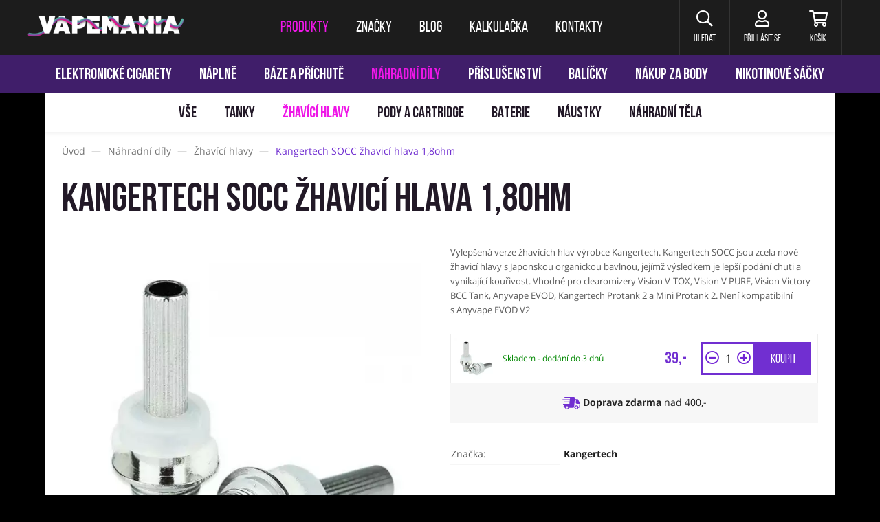

--- FILE ---
content_type: text/html; charset=utf-8
request_url: https://www.vapemania.cz/cs/kangertech-socc-zhavici-hlava-1-8ohm
body_size: 8216
content:
<!DOCTYPE HTML>
<html lang="cs">


<head>
<title id="snippet-metaInfo-metaTitle">Kangertech SOCC žhavicí hlava 1,8ohm | Vapemania</title>
<meta charset="utf-8">
<meta name="viewport" content="width=device-width, initial-scale=1">
<meta name="author" content="Pro-idea s.r.o. / www.pro-idea.cz">
<meta name="Copyright" content="Copyright (c) 2026 Vapemania.cz">
<meta name="description" content="Kangertech SOCC žhavicí hlava 1,8ohm, ⚡ žhavící hlavy Kangertech pro profi vapery, ⚡ až 65 % sleva jako Ambassador, ⚡ od 400 Kč doprava zdarma!" id="snippet-metaInfo-metaDescription">
<meta name="viewport" content="width=device-width, initial-scale=1, maximum-scale=5">

<meta property="og:type" content="website">
<meta property="og:title" content="Kangertech SOCC žhavicí hlava 1,8ohm | Vapemania">
<meta property="og:description" content="Kangertech SOCC žhavicí hlava 1,8ohm, ⚡ žhavící hlavy Kangertech pro profi vapery, ⚡ až 65 % sleva jako Ambassador, ⚡ od 400 Kč doprava zdarma!">
<meta property="og:image" content="https://vo.danczek.cz/media/20/9a/209af0f4b92b1239-1200-627-w-80.png">
	<meta property="og:url" content="https://www.vapemania.cz/cs/kangertech-socc-zhavici-hlava-1-8ohm">

	<link rel="canonical" href="https://www.vapemania.cz/cs/kangertech-socc-zhavici-hlava-1-8ohm">

	<link rel="preconnect" href="https://fonts.gstatic.com/">
	<link rel="preconnect" href="https://cdn.jsdelivr.net/">

	<link rel="preload" href="https://fonts.gstatic.com/s/opensans/v18/mem8YaGs126MiZpBA-UFW50bf8pkAp6a.woff2" as="font" crossorigin>
	<link rel="preload" href="https://fonts.gstatic.com/s/opensans/v18/mem8YaGs126MiZpBA-UFVZ0bf8pkAg.woff2" as="font" crossorigin>
	<link rel="preload" href="https://fonts.gstatic.com/s/opensans/v18/mem5YaGs126MiZpBA-UN7rgOXOhpKKSTj5PW.woff2" as="font" crossorigin>
	<link rel="preload" href="https://fonts.gstatic.com/s/opensans/v18/mem5YaGs126MiZpBA-UN7rgOUuhpKKSTjw.woff2" as="font" crossorigin>
	<link rel="preload" href="/fonts/BebasNeueBold.woff" as="font" crossorigin>
	<link rel="preload" href="/fonts/BebasNeueRegular.woff" as="font" crossorigin>
	<link rel="preload" href="/css/front/fontawesome/webfonts/fa-brands-400.woff2" as="font" crossorigin>
	<link rel="preload" href="/css/front/fontawesome/webfonts/fa-regular-400.woff2" as="font" crossorigin>
	<link rel="preload" href="/css/front/fontawesome/webfonts/fa-solid-900.woff2" as="font" crossorigin>
	<link rel="preload" href="/css/front/style-eshop-3.css?v=2026020305-194" as="style" crossorigin>



	
	<link rel="stylesheet" href="https://cdn.jsdelivr.net/npm/bootstrap@4.6.0/dist/css/bootstrap.min.css" media="all">
	<link rel="stylesheet" href="/css/front/alertify.core.css" type="text/css" media="all">
	<link rel="stylesheet" href="/css/front/alertify.default.css" type="text/css" media="all">
	<link rel="stylesheet" href="/css/front/style.min.css?v=2026020305-194" type="text/css" media="all">
	<link rel="stylesheet" href="/css/front/custom.css?v=2026020305-194" type="text/css" media="all">
	<link rel="stylesheet" href="/css/front/style-eshop-3.css?v=2026020305-194" type="text/css" media="all">

	<style type="text/css">
		body { background: #000000 url('/files/images/17/64/1764761186_erq4gl23.png') no-repeat top center; background-size: 100%; background-position-y: 135px; }
		body .hp-top { background: #ffffff!important; }
		body .side-banner { background: transparent!important; position: absolute; top: 146px; left: 10px; width: calc((100vw - 1150px) / 2 - 20px); height: 1600px; display: block; }
		body .side-banner-right { left: auto; right: 10px; }

		@media (min-width: 2000px) {
			body { background-size: 100% auto; }
		}

		@media (max-width: 1800px) {
			body { background-image: url(/files/images/17/64/1764761186_l2na1gbl.png); background-size: auto; }
		}

		@media (max-width: 1320px) {
			body { background-image: none; }
			body .side-banner { display: none; }
		}







	</style>

	<link rel="apple-touch-icon" sizes="180x180" href="/images/front/eshop-3/favicons/apple-touch-icon.png">
	<link rel="icon" type="image/png" sizes="32x32" href="/images/front/eshop-3/favicons/favicon-32x32.png">
	<link rel="icon" type="image/png" sizes="16x16" href="/images/front/eshop-3/favicons/favicon-16x16.png">
	<link rel="manifest" href="/images/front/eshop-3/favicons/site.webmanifest">
	<link rel="mask-icon" href="/images/front/eshop-3/favicons/safari-pinned-tab.svg">
	<link rel="shortcut icon" href="/images/front/eshop-3/favicons/favicon.ico">
	<meta name="msapplication-TileColor" content="#222222">
	<meta name="msapplication-config" content="/images/front/eshop-3/favicons/browserconfig.xml">
	<meta name="theme-color" content="#ffffff">



	<script type="text/javascript">
		var packetaSelectorBranchId = null;
	</script>

	<script>
		(function (d, t, k) {
			var s = d.getElementsByTagName(t)[0], a = d.createElement(t)
			a.async = true;
			a.src = '//overeni.danczek.cz/scripts/'+k+'/bid.js'
			s.parentNode.insertBefore(a, s)
		})(document, 'script', 'XCQJLB4B-VTCU5TVYNBTLWX-O9QTUD74');
	</script>

	<!-- Foxentry start -->
	<script type="text/javascript" async>
		var Foxentry;
		(function () {
			var e = document.querySelector("script"), s = document.createElement('script');
			s.setAttribute('type', 'text/javascript');
			s.setAttribute('async', 'true');
			s.setAttribute('src', 'https://cdn.foxentry.cz/lib');
			e.parentNode.appendChild(s);
			s.onload = function(){ Foxentry = new FoxentryBase('IYvMVLQcQo'); }
		})();
	</script>
	<!-- Foxentry end -->
</head>

<body class="smokingklub with-product-submenu layout-centered">


<div class="main-container" role="none">
<header aria-label="Hlavička webu">
	<a href="#main-content" class="skip-link">Přeskočit na hlavní obsah</a>

	<nav class="navbar navbar-expand-lg" aria-label="Hlavní navigace">
		<div class="container">
			<a class="navbar-brand" href="/" style="">
				<img src="/images/front/eshop-3/logo.png" alt="Vapemania.cz">
			</a>

			<div class="collapse navbar-collapse" id="navbar">
				<ul class="navbar-nav">
					<li class="active nav-item">
						<a class="nav-link" href="/cs/produkty"><span>Produkty</span></a>
					</li>
					<li class="nav-item">
						<a class="nav-link" href="/cs/znacky"><span>Značky</span></a>
					</li>
					<li class="nav-item">
						<a class="nav-link" href="/cs/blog"><span>Blog</span></a>
					</li>
					<li class="nav-item">
						<a class="nav-link" href="/cs/e-liquid-kalkulacka"><span>Kalkulačka</span></a>
					</li>
					<li class="nav-item">
						<a class="nav-link" href="/cs/kontakty"><span>Kontakty</span></a>
					</li>
				</ul>
			</div>

			<div class="navbar-right">
				<div class="dropdown-wrap">
					<a href="#" class="item search header-dropdown-btn" aria-label="Hledat" role="button">
						<i class="far fa-search" aria-hidden="true"></i>
						<span>Hledat</span>
					</a>

					<div class="header-dropdown search-dropdown">
                        <form action="/cs/kangertech-socc-zhavici-hlava-1-8ohm" method="post" id="frm-searchForm">
                            <input type="text" name="text" maxlength="128" size="50" placeholder="Co hledáte?" id="frm-searchForm-text" required data-nette-rules='[{"op":":filled","msg":"Zadejte hledaný výraz"}]'>
							<button class="btn btn-black-reverse animate" data-text="hledat" type="submit" name="_submit" value="">
								<span>Hledat</span>
							</button>
                        <input type="hidden" name="_do" value="searchForm-submit"><!--[if IE]><input type=IEbug disabled style="display:none"><![endif]-->
</form>

					</div>
				</div>

				<div class="dropdown-wrap" id="snippet--headerCustomer">
					
						<a href="#login" data-toggle="modal" class="item user" aria-label="Přihlásit se">
							<i class="far fa-user" aria-hidden="true"></i>
							<span>Přihlásit se</span>
						</a>
				</div>

				<div class="dropdown-wrap header-cart-wrap">
					<a href="/cs/objednavka/kosik" class="item cart" aria-label="Košík" id="snippet--headerCart">
                        

						<i class="far fa-shopping-cart" aria-hidden="true"></i>
						<span>Košík</span>
					</a>

					<div class="header-cart-box header-dropdown" id="snippet--cartWidget">
                        

							<div class="header-cart-box-top">
								<h3>Jsem prázdný košík</h3>
								<div class="under-head">Co takhle mě naplnit?</div>
							</div>

							<div class="header-cart-box-content">
								<div class="cart-empty-icon">
									<img src="/images/front/eshop-3/cart-empty-icon.svg" alt="Jsem prázdný košík">
									<div class="cart-empty-icon-num">0</div>
								</div>

								<div class="progress">
									<div class="progress-bar" style="width: 0%;"></div>
								</div>

								<div class="progress-free-box">
                                        Nakupte ještě za 400,- a máte dopravu zdarma
								</div>
							</div>
					</div>
				</div>
			</div>

			<button class="navbar-toggler navbar-toggler-right collapsed" id="navbar-mobile-btn" type="button" data-toggle="collapse" data-target="#navbar-mobile" aria-label="Toggle navigation" aria-expanded="false">
				<span></span>
				<span></span>
				<span></span>
			</button>
		</div>
	</nav>
</header>

<div class="header-cart-overlay" role="none" aria-hidden="true"></div>


<nav class="main-menu-mobile-wrap collapse" id="navbar-mobile" aria-label="Hlavní navigace pro mobilní zařízení">
	<ul class="main-menu-mobile">

			<li class="nav-item dropdown show">
				<a class="nav-link dropdown-toggle" href="#" id="navbarDropdown" data-toggle="dropdown">
                    Produkty
				</a>
				<div class="dropdown-menu show" aria-labelledby="navbarDropdown">
						<a class="dropdown-item" href="/cs/elektronicke-cigarety">Elektronické cigarety</a>
						<a class="dropdown-item" href="/cs/naplne">Náplně</a>
						<a class="dropdown-item" href="/cs/baze-a-prichute">Báze a příchutě</a>
						<a class="dropdown-item" href="/cs/nahradni-dily">Náhradní díly</a>
						<a class="dropdown-item" href="/cs/prislusenstvi">Příslušenství</a>
						<a class="dropdown-item" href="/cs/balicky">Balíčky</a>
						<a class="dropdown-item" href="/cs/nakup-za-body">Nákup za body</a>
						<a class="dropdown-item" href="/cs/nikotinove-sacky">Nikotinové sáčky</a>

					<a class="dropdown-item" href="/cs/akcni-nabidky">Akční nabídky</a>
				</div>
			</li>
			<li class="nav-item">
				<a class="nav-link" href="/cs/znacky">Značky</a>
			</li>

			<li class="nav-item">
				<a class="nav-link" href="/cs/blog">Blog</a>
			</li>

			<li class="nav-item">
				<a class="nav-link" href="/cs/e-liquid-kalkulacka">Kalkulačka</a>
			</li>

			<li class="nav-item">
				<a class="nav-link" href="/cs/kontakty">Kontakty</a>
			</li>


		<li class="main-nav-small">
			<ul>
				<li>
					<a href="/cs/vernostni-program">Věrnostní program</a>
				</li>
				<li>
					<a href="/cs/obchodni-podminky">Obchodní podmínky</a>
				</li>
				<li>
					<a href="/cs/jak-nakupovat">Jak nakupovat</a>
				</li>
				<li>
					<a href="/cs/vraceni-a-vymena">Vrácení a výměna</a>
				</li>
				<li>
					<a href="/cs/reklamace-zbozi">Reklamace zboží</a>
				</li>
				<li>
					<a href="/cs/overeni-veku">Ověření věku</a>
				</li>
			</ul>
		</li>

		<li class="main-nav-social">
			<ul class="menu-socials">
				<li>
					<a href="https://www.facebook.com/Vapemaniacz-254263492149853/"><i class="fab fa-facebook-f"></i></a>
				</li>
				<li>
					<a href="https://www.instagram.com/vapemania.cz/"><i class="fab fa-instagram"></i></a>
				</li>
			</ul>
		</li>
	</ul>
</nav>

<nav class="header-menu-desktop" aria-label="Produktové kategorie">
	<div class="product-menu">
		<ul>
			<li>
				<a href="/cs/elektronicke-cigarety">Elektronické cigarety</a>
			</li>
			<li>
				<a href="/cs/naplne">Náplně</a>
			</li>
			<li>
				<a href="/cs/baze-a-prichute">Báze a příchutě</a>
			</li>
			<li>
				<a href="/cs/nahradni-dily" class="active">Náhradní díly</a>
			</li>
			<li>
				<a href="/cs/prislusenstvi">Příslušenství</a>
			</li>
			<li>
				<a href="/cs/balicky">Balíčky</a>
			</li>
			<li>
				<a href="/cs/nakup-za-body">Nákup za body</a>
			</li>
			<li>
				<a href="/cs/nikotinove-sacky">Nikotinové sáčky</a>
			</li>
			<!--<li class="special-offer">
				<a href="/cs/akcni-nabidky" n:class="$topCategory === null && $page->id === $pages->special_offers->id ? 'active'">Akční nabídky</a>
				<span style="transform: rotate(90deg);">
					<img height="22" src="/images/front/ico-discount.svg?_v=1770093615" alt="Akční nabídky" />
				</span>
			</li>-->
		</ul>
	</div>
	<div class="product-submenu">
		<ul>
			<li>
				<a href="/cs/nahradni-dily">Vše</a>
			</li>
			<li>
				<a href="/cs/nahradni-dily/tanky">Tanky</a>
			</li>
			<li>
				<a href="/cs/nahradni-dily/zhavici-hlavy" class="active">Žhavící hlavy</a>
			</li>
			<li>
				<a href="/cs/nahradni-dily/pody-a-cartridge">Pody a cartridge</a>
			</li>
			<li>
				<a href="/cs/nahradni-dily/baterie">Baterie</a>
			</li>
			<li>
				<a href="/cs/nahradni-dily/naustky">Náustky</a>
			</li>
			<li>
				<a href="/cs/nahradni-dily/nahradni-tela">Náhradní těla</a>
			</li>
		</ul>
	</div>
</nav>

<div role="none" aria-hidden="true" id="snippet--infoBar">
	
</div>
	<main id="main-content" class="layout-container" aria-label="Hlavní obsah">
<div id="snippet--mainContent">			<div class="page-products content">



<div class="container product-detail">
<div class="crumb">
	<nav itemscope itemtype="https://schema.org/BreadcrumbList" role="navigation" aria-label="Drobečková navigace">
		<li>
			
				<a href="/">
					<span>Úvod</span>
				</a>
				<span class="sep">&mdash;</span>
		</li>

		<li itemprop="itemListElement" itemscope itemtype="https://schema.org/ListItem">
			
				<a href="/cs/nahradni-dily" itemprop="item">
					<span itemprop="name">Náhradní díly</span>
				</a>
				<span class="sep">&mdash;</span>
			<meta itemprop="position" content="1">
		</li>
		<li itemprop="itemListElement" itemscope itemtype="https://schema.org/ListItem">
			
				<a href="/cs/nahradni-dily/zhavici-hlavy" itemprop="item">
					<span itemprop="name">Žhavící hlavy</span>
				</a>
				<span class="sep">&mdash;</span>
			<meta itemprop="position" content="2">
		</li>
		<li itemprop="itemListElement" itemscope itemtype="https://schema.org/ListItem">
							<span itemprop="name">Kangertech SOCC žhavicí hlava 1,8ohm</span>
			<meta itemprop="position" content="3">
		</li>
	</nav>
</div>
	<div class="row" style="min-width: 100%;">
		<div class="col-lg-12">
			<div class="name vape-name">
				<h1>Kangertech SOCC žhavicí hlava 1,8ohm</h1>
			</div>
		</div>
	</div>

	<div class="row product-detail-grouped">
		<div class="col-12 col-sm-12 col-lg-6 detail-left-part">
			<div class="swiper">
				<div class="swiper-wrapper">
					<div class="swiper-slide">
						<img class="img-fluid lazyload"
								data-src="https://vo.danczek.cz/media/20/9a/209af0f4b92b1239-1200-1200-w-60.webp"
								data-srcset="
								https://vo.danczek.cz/media/20/9a/209af0f4b92b1239-360-360-w-60.webp 360w,
								https://vo.danczek.cz/media/20/9a/209af0f4b92b1239-640-640-w-60.webp 640w,
								https://vo.danczek.cz/media/20/9a/209af0f4b92b1239-1200-1200-w-60.webp 1200w
							"
								sizes="
								(max-width: 575px) 360px,
								600px
							"
								src="/images/front/blank-600x600.jpg"
								alt="Kangertech SOCC žhavicí hlava 1,8ohm"
								title="Kangertech SOCC žhavicí hlava 1,8ohm">
					</div>
				</div>
			</div>


		</div>

		<div class="col-12 col-sm-12 col-lg-6 detail-right-part">

			<div class="product-detail-perex">
					<p>Vylepšená verze žhavících hlav výrobce Kangertech. Kangertech SOCC jsou zcela nové žhavicí hlavy s Japonskou organickou bavlnou, jejímž výsledkem je lepší podání chuti a vynikající kouřivost. Vhodné pro clearomizery Vision V-TOX, Vision V PURE, Vision Victory BCC Tank, Anyvape EVOD, Kangertech Protank 2 a Mini Protank 2. Není kompatibilní s Anyvape EVOD V2</p>

			</div>


			<div class="product-detail-variants quantity">
				<div class="product-detail-variant">
					<div class="variant-img">
						<img data-src="https://vo.danczek.cz/media/20/9a/209af0f4b92b1239-240-240-w-60.webp" class="img-fluid lazyload" alt="Kangertech SOCC žhavicí hlava 1,8ohm" title="Kangertech SOCC žhavicí hlava 1,8ohm" src="/images/front/blank-600x600.jpg">
					</div>
					<div class="variant-name">
								<span class="variant-green">
									Skladem - dodání do 3 dnů
								</span>
					</div>
					<div class="variant-price">
						<div class="variant-purchase-classic">
							39,-
						</div>

					</div>
					<div class="variant-cart-form">
						<div class="variant-purchase-classic">

							<div class="input-group input-group-red">
								<input type="number" name="count" min="1" max="720" value="1" class="form-control quantity-input" aria-label="Množství">
								<div class="input-group-append">
									<button data-rep-href="/cs/kangertech-socc-zhavici-hlava-1-8ohm?productsId=rep_id&amp;quantity=rep_num&amp;do=addItemToCart" class="btn btn-add-cart" type="button" data-text="Do košíku" href="/cs/kangertech-socc-zhavici-hlava-1-8ohm?productsId=6608&amp;quantity=rep_num&amp;do=addItemToCart">
										<span>Koupit</span>
									</button>
								</div>
							</div>
						</div>

					</div>
				</div>

				<div class="product-detail-delivery">
					<img src="/images/front/eshop-3/info-icon2.svg" alt="">
					<strong>Doprava zdarma</strong> nad 400,-
				</div>
			</div>

			<table class="vape-parameters">
				<tr>
					<th>
						Značka:
					</th>
					<td class="value">
						<a href="/cs/znacky/kangertech">Kangertech</a>
					</td>
				</tr>


			</table>

		</div>

		<div class="col-12">
		</div>
	</div>

	<div itemtype="http://schema.org/Product" itemscope>
		<meta itemprop="name" content="Kangertech SOCC žhavicí hlava 1,8ohm">
		<link itemprop="image" href="https://vo.danczek.cz/media/20/9a/209af0f4b92b1239-1152-1060-w-60.webp">
		<meta itemprop="description" content="Vylepšená verze žhavících hlav výrobce Kangertech. Kangertech SOCC jsou zcela nové žhavicí hlavy s Japonskou organickou bavlnou, jejímž výsledkem je lepší podání chuti a vynikající kouřivost. Vhodné pro clearomizery Vision V-TOX, Vision V PURE, Vision Victory BCC Tank, Anyvape EVOD, Kangertech Protank 2 a Mini Protank 2. Není kompatibilní s Anyvape EVOD V2
">
		<div itemprop="offers" itemtype="http://schema.org/Offer" itemscope>
			<link itemprop="url" href="https://www.vapemania.cz/cs/kangertech-socc-zhavici-hlava-1-8ohm">
			<meta itemprop="availability" content="https://schema.org/InStock">
			<meta itemprop="priceCurrency" content="CZK">
			<meta itemprop="price" content="39.00">
			<meta itemprop="priceValidUntil" content="2027-02-03">
		</div>
		<meta itemprop="sku" content="650000053">
		<meta itemprop="gtin13" content="852401007276">
		<div itemprop="brand" itemtype="http://schema.org/Brand" itemscope>
			<meta itemprop="name" content="Kangertech">
		</div>
	</div>

<div class="container">
	<div class="info-boxes">
		<div>
				<img src="/images/front/eshop-3/info-box-1.svg" alt="Doprava zdarma
Při nákupu nad 400 Kč
">
				<p><strong>Doprava zdarma</strong><br />
Při nákupu nad 400 Kč</p>

		</div>
		<div>
				<img src="/images/front/eshop-3/info-box-2.svg" alt="Rychlé dodání
Do 3 dnů
">
				<p><strong>Rychlé dodání</strong><br />
Do 3 dnů</p>

		</div>
		<div>
				<img src="/images/front/eshop-3/info-box-3.svg" alt="Věrnostní program
Dárky a nákupy za body
">
				<p><strong>Věrnostní program</strong><br />
Dárky a nákupy za body</p>

		</div>
		<div>
				<img src="/images/front/eshop-3/info-box-4.svg" alt="Výhody pro registrované
100 Kč na první nákup
">
				<p><strong>Výhody pro registrované</strong><br />
100 Kč na první nákup</p>

		</div>
	</div>
</div>

</div>			</div>
</div>	</main>

<!-- END Follow Box -->
<div class="newsletter" role="region" aria-label="Přihlášení k newsletteru">
	<div class="container">
		<form action="/cs/kangertech-socc-zhavici-hlava-1-8ohm" method="post" id="frm-newsletterForm" aria-label="Formulář pro přihlášení k odběru newsletteru">
			<div class="hidden">
				<input type="text" name="email" placeholder="E-mail" id="frm-newsletterForm-email" value="&#64;">
				<input type="text" name="url" placeholder="URL" id="frm-newsletterForm-url" value="http://">
			</div>
			<label for="frm-newsletterForm-m">Chci vědět o novinkách a slevách:</label>
			<input type="text" name="m" maxlength="128" size="50" placeholder="Váš e-mail" id="frm-newsletterForm-m" required data-nette-rules='[{"op":":filled","msg":"Zadejte prosím váš e-mail, na který si přejete zasílat newsletter"}]'>
			<button type="submit" class="btn btn-red animate" data-text="Přihlásit" name="_submit" value="">
				<span>Přihlásit</span>
			</button>
		<input type="hidden" name="_do" value="newsletterForm-submit"></form>

	</div>
</div>
<footer aria-label="Patička webu">
	<div class="container">
<ul class="socials">
	<li>
		<a href="https://www.facebook.com/Vapemaniacz-254263492149853/">
			<i class="fab fa-facebook-f"></i>Facebook
		</a>
	</li>
	<li>
		<a href="https://www.instagram.com/vapemania.cz/">
			<i class="fab fa-instagram"></i>Instagram
		</a>
	</li>
</ul>

		<ul class="footer-menu">
			<li><a href="/cs/vernostni-program">Věrnostní program</a></li>
			<li><a href="/cs/e-liquid-kalkulacka">Kalkulačka</a></li>
			<li><a href="/cs/obchodni-podminky">Obchodní podmínky</a></li>
			<li><a href="/cs/jak-nakupovat">Jak nakupovat</a></li>
			<li><a href="/cs/vraceni-a-vymena">Vrácení a výměna</a></li>
			<li><a href="/cs/reklamace-zbozi">Reklamace zboží</a></li>
			<li><a href="/cs/overeni-veku">Ověření věku</a></li>
		</ul>

		<div class="credit-cards">
			<ul>
				<li><img src="/images/front/gb-webpay.svg" alt="GP WebPay"></li>
				<li><img src="/images/front/visa.svg" alt="Visa"></li>
				<li><img src="/images/front/mastercard.svg" alt="Master Card"></li>
				<li><img src="/images/front/apple-pay.svg" alt="Apple Pay"></li>
				<li><img src="/images/front/google-pay.svg" alt="Google Pay"></li>
			</ul>
		</div>

		<div class="conditions">
			<p>Podle zákona o evidenci tržeb je prodávající povinen vystavit kupujícímu účtenku.<br />
Zároveň je povinen zaevidovat přijatou tržbu u správce daně online. V případě technického výpadku pak nejpozději do 48 hodin.</p>

		</div>

		<div class="footer_links">
			<p>Oblíbené produktové řady:</p>

<ul>
	<li><a href="/cs/znacky/aramax">Aramax</a></li>
	<li><a href="/cs/znacky/eleaf">Eleaf</a></li>
	<li><a href="/cs/znacky/joyetech">Joyetech</a></li>
	<li><a href="/cs/znacky/liqua">Liqua</a></li>
	<li><a href="/cs/znacky/smok">SMOK</a></li>
	<li><a href="/cs/znacky/tobgun">Tobgun</a></li>
	<li><a href="/cs/znacky/vaporesso">Vaporesso</a></li>
	<li><a href="/cs/elektronicke-cigarety/jednorazove">Jednorázové cigarety</a></li>
	<li><a href="/cs/elektronicke-cigarety/voopoo">VOOPOO Argus</a></li>
	<li><a href="/cs/elektronicke-cigarety?brand=oxva">OXVA Xlim</a></li>
	<li><a href="/cs/znacky/oxva">OXVA</a></li>
	<li><a href="/cs/znacky/syx">SYX</a></li>
	<li><a href="/cs/znacky/voopoo">VOOPOO</a></li>
	<li><a href="/cs/znacky/oxbar">Oxbar</a></li>
</ul>

		</div>

		<div class="other-projects-container">
			<div class="container">
				<h3>Naše další projekty</h3>
				<div class="other-projects">
					<a href="https://www.nicomania.cz" target="_blank">
						<img src="/images/front/blank-700x400.jpg" data-src="/media/50/f3/50f3e542260d54b5-700-400-e-60.webp" class="lazyload" alt="Nicomania.cz - E-shop s nikotinovými sáčky">
						<p>
							<strong>Nicomania.cz</strong><br>
							E-shop s nikotinovými sáčky
						</p>
					</a>
					<a href="https://www.gentlemania.cz" target="_blank">
						<img src="/images/front/blank-700x400.jpg" data-src="/media/12/30/12308c6e7eab3619-700-400-e-60.webp" class="lazyload" alt="Gentlemania.cz - E-shop s doutníky a doplňky">
						<p>
							<strong>Gentlemania.cz</strong><br>
							E-shop s doutníky a doplňky
						</p>
					</a>
					<a href="https://www.smokingklub.cz" target="_blank">
						<img src="/images/front/blank-700x400.jpg" data-src="/media/ad/6b/ad6bbd4c769c2a51-700-400-e-60.webp" class="lazyload" alt="Smokingklub.cz - E-shop s papírky a doplňky">
						<p>
							<strong>Smokingklub.cz</strong><br>
							E-shop s papírky a doplňky
						</p>
					</a>
				</div>
			</div>
		</div>
	</div>

	<div class="footer-bot">
		<p>© 2023 Vapemania - <a href="https://www.vapemania.cz/cs/obchodni-podminky/9-ochrana-osobnich-udaju-a-zasilani-obchodnich-sdeleni">ochrana osobních údajů</a> - <a href="javascript:ProideaCookies.showDialog(true);">nastavení cookies</a></p>

		<a href="/" class="footer-brand"><img src="/images/front/eshop-3/logo-footer.svg" alt="Vapemania.cz"></a>
		<p>Web vytvořila <a href="http://www.pro-idea.cz">Pro-idea s.r.o.</a></p>
	</div>
</footer>

<div class="modal" id="login">
	<div class="modal-dialog">
		<div class="modal-content">


			
			<button type="button" class="close" data-dismiss="modal">
				<img src="/images/front/close-popup.svg" alt="Zavřít pop-up">
			</button>

			<div class="modal-body">
				<div class="modal-left">
					<div id="login-content" class="login-modal-box">
						<h4>
							Přihlášení
						</h4>
<div id="snippet--signInForm">							<form action="/cs/kangertech-socc-zhavici-hlava-1-8ohm" method="post" id="frm-signInForm" class="ajax">
								<div class="form-group">
									<input type="email" name="email" maxlength="255" size="50" placeholder="Přihlašovací e-mail" id="frm-signInForm-email" required data-nette-rules='[{"op":":filled","msg":"Prosím zadejte Přihlašovací e-mail"},{"op":":email","msg":"Prosím zadejte Přihlašovací e-mail"}]' class="form-control">
								</div>
								<div class="form-group">
									<input type="password" name="password" maxlength="255" size="50" placeholder="Heslo" id="frm-signInForm-password" required data-nette-rules='[{"op":":filled","msg":"Prosím zadejte Heslo"}]' class="form-control">
								</div>
								<button class="btn btn-red animate" data-text="Přihlásit" type="submit" name="_submit" value="">
									<span>Přihlásit</span></button>
								<div class="forgot">
									<a href="#" class="login-modal-box-btn">Nepamatujete si heslo?</a>
								</div>
								<a class="btn btn-blue animate" data-text="Přihlášení přes Facebook" href="/facebook-login/">
									<span>Přihlášení přes Facebook</span>
								</a>
							<input type="hidden" name="_do" value="signInForm-submit"></form>

</div>					</div>

					<div id="reset-content" class="login-modal-box">
						<h4>
							Zapomenuté heslo
						</h4>
<div id="snippet--forgotPasswordForm">							<form action="/cs/kangertech-socc-zhavici-hlava-1-8ohm" method="post" id="frm-forgotPasswordForm" class="ajax">
								<div class="hidden">
									<input type="text" name="email" placeholder="E-mail" id="frm-forgotPasswordForm-email" value="&#64;">
									<input type="text" name="url" placeholder="URL" id="frm-forgotPasswordForm-url" value="http://">
								</div>
								<div class="form-group">
									<input class="form-control" type="text" name="m" placeholder="Váš přihlašovací e-mail" id="frm-forgotPasswordForm-m" required data-nette-rules='[{"op":":filled","msg":"Prosím zadejte Váš přihlašovací e-mail"}]'>
								</div>
								<button class="btn btn-red animate" data-text="Odeslat" type="submit" name="_submit" value="">
									<span>Odeslat</span>
								</button>
								<div class="forgot">
									<a href="#" class="login-modal-box-btn">Zpět na přihlášení</a>
								</div>
							<input type="hidden" name="_do" value="forgotPasswordForm-submit"></form>

</div>					</div>
				</div>

				<div class="modal-right">
					<h4>Nemáte účet? Registrujte se</h4>
					<div class="adv">
						<h5>Výhody registrace</h5>
						<div class="info-icons">
							<div class="item">
								<div class="icon">
									<img src="/images/front/eshop-3/adv-icon.svg" alt="Máte přehled o objednávkach">
								</div>
								<div class="info">
									Máte přehled o objednávkach
								</div>
							</div>
							<div class="item">
								<div class="icon">
									<img src="/images/front/eshop-3/adv-icon2.svg" alt="100 Kč na první nákup">
								</div>
								<div class="info">
									100 Kč na první nákup
								</div>
							</div>
							<div class="item">
								<div class="icon">
									<img src="/images/front/eshop-3/adv-icon3.svg" alt="Sbíráte body do věrnostního programu">
								</div>
								<div class="info">
									Sbíráte body do věrnostního programu
								</div>
							</div>
						</div>
						<a href="/cs/registrace" class="btn btn-red-reverse animate" data-text="Vytvořit účet">
							<span>Vytvořit účet</span>
						</a>
					</div>
				</div>
			</div>
		</div>
	</div>
</div>
<div id="snippet--newValidSpecialOffer">
</div></div>

<aside class="side-banner side-banner-left" aria-label="Levý postranní banner">
	<a href="/cs/syx-pod-pro-zarizeni-black" aria-label="Přejít na stránku"></a>
</aside>

<aside class="side-banner side-banner-right" aria-label="Pravý postranní banner">
	<a href="/cs/syx-pod-pro-zarizeni-black" aria-label="Přejít na stránku"></a>
</aside>


<noscript>
	<style>.eu-cookies { display: none; }</style>
</noscript>


<div id="fb-root"></div>

<link rel="stylesheet" href="https://code.jquery.com/ui/1.12.1/themes/base/jquery-ui.min.css">
<link rel="stylesheet" href="https://cdn.jsdelivr.net/npm/bootstrap-select@1.13.9/dist/css/bootstrap-select.min.css">
<link rel="stylesheet" href="https://cdn.jsdelivr.net/npm/slick-carousel@1.8.1/slick/slick.css" type="text/css">
<link rel="stylesheet" href="https://cdn.jsdelivr.net/npm/swiper@8/swiper-bundle.min.css">
<link rel="stylesheet" href="/css/front/fontawesome/css/all.min.css" type="text/css">
<link rel="stylesheet" href="/css/front/magnific-popup.css" type="text/css" media="screen">

<script src="https://code.jquery.com/jquery-3.5.1.min.js"></script>
<script src="https://cdnjs.cloudflare.com/ajax/libs/popper.js/1.14.6/umd/popper.min.js"></script>
<script src="https://code.jquery.com/ui/1.12.1/jquery-ui.min.js"></script>
<script src="https://cdn.jsdelivr.net/npm/bootstrap@4.6.0/dist/js/bootstrap.min.js"></script>
<script src="https://cdn.jsdelivr.net/npm/bootstrap-select@1.13.9/dist/js/bootstrap-select.min.js"></script>
<script src="https://cdn.jsdelivr.net/npm/slick-carousel@1.8.1/slick/slick.min.js"></script>
<script src="https://cdn.jsdelivr.net/npm/minilazyload@2.3.3/dist/minilazyload.min.js"></script>
<script src="https://cdn.jsdelivr.net/npm/swiper@8/swiper-bundle.min.js"></script>
<script src="https://maps.googleapis.com/maps/api/js?key=AIzaSyD8xmd_acND8Kn8OyT4tmGJ7EbbenB-7EY&libraries=places"></script>
<script src="/js/script.js?v=2026020305-194"></script>

<script type="text/javascript" src="/js/front/netteForms.js"></script>
<script src="/js/front/jquery.magnific-popup.min.js"></script>
<script src="/js/front/alertify.js?v=2026020305-194"></script>
<script src="/plugins/jquery-countdown/jquery.countdown.min.js"></script>
<script src="/plugins/jquery-touch-punch/jquery.ui.touch-punch.min.js"></script>
<script src="/js/front/custom.js?v=2026020305-194"></script>


<div id="snippet--javascriptDataLayerPushes">	<script>
	    window.dataLayer = window.dataLayer || [];

	    dataLayer.push({"event":"eventEEView","ecommerce":{"detail":{"products":[{"name":"Kangertech SOCC žhavicí hlava 1,8ohm","id":"852401007276","price":39,"brand":"Kangertech","category":"Náhradní díly","variant":""}]}}});
	</script>
</div>
<div id="snippet--flashMessages"></div>


</body>


--- FILE ---
content_type: text/css
request_url: https://www.vapemania.cz/css/front/alertify.core.css
body_size: 877
content:
.alertify,
.alertify-show,
.alertify-log {
	-webkit-transition: all 500ms cubic-bezier(0.175, 0.885, 0.320, 1.275);
	-moz-transition: all 500ms cubic-bezier(0.175, 0.885, 0.320, 1.275);
	-ms-transition: all 500ms cubic-bezier(0.175, 0.885, 0.320, 1.275);
	-o-transition: all 500ms cubic-bezier(0.175, 0.885, 0.320, 1.275);
	transition: all 500ms cubic-bezier(0.175, 0.885, 0.320, 1.275); /* easeOutBack */
}
.alertify-hide {
	-webkit-transition: all 250ms cubic-bezier(0.600, -0.280, 0.735, 0.045);
	-moz-transition: all 250ms cubic-bezier(0.600, -0.280, 0.735, 0.045);
	-ms-transition: all 250ms cubic-bezier(0.600, -0.280, 0.735, 0.045);
	-o-transition: all 250ms cubic-bezier(0.600, -0.280, 0.735, 0.045);
	transition: all 250ms cubic-bezier(0.600, -0.280, 0.735, 0.045); /* easeInBack */
}
.alertify-log-hide {
	-webkit-transition: all 500ms cubic-bezier(0.600, -0.280, 0.735, 0.045);
	-moz-transition: all 500ms cubic-bezier(0.600, -0.280, 0.735, 0.045);
	-ms-transition: all 500ms cubic-bezier(0.600, -0.280, 0.735, 0.045);
	-o-transition: all 500ms cubic-bezier(0.600, -0.280, 0.735, 0.045);
	transition: all 500ms cubic-bezier(0.600, -0.280, 0.735, 0.045); /* easeInBack */
}
.alertify-cover {
	position: fixed; z-index: 99999;
	top: 0; right: 0; bottom: 0; left: 0;
	background-color:white;
	filter:alpha(opacity=0);
	opacity:0;
}
.alertify-cover-hidden {
	display: none;
}
.alertify {
	position: fixed; z-index: 99999;
	top: 50px; left: 50%;
	width: 550px;
	margin-left: -275px;
	opacity: 1;
}
.alertify-hidden {
	-webkit-transform: translate(0,-150px);
	-moz-transform: translate(0,-150px);
	-ms-transform: translate(0,-150px);
	-o-transform: translate(0,-150px);
	transform: translate(0,-150px);
	opacity: 0;
	display: none;
}
/* overwrite display: none; for everything except IE6-8 */
:root *> .alertify-hidden {
	display: block;
	visibility: hidden;
}
.alertify-logs {
	position: fixed;
	z-index: 999999;
	top: 10px;
	right: 10px;
	width: 300px;
}
.alertify-logs-hidden {
	display: none;
}
.alertify-log {
	display: block;
	margin-top: 10px;
	position: relative;
	right: -300px;
	opacity: 0;
}
.alertify-log-show {
	right: 0;
	opacity: 1;
}
.alertify-log-hide {
	-webkit-transform: translate(300px, 0);
	-moz-transform: translate(300px, 0);
	-ms-transform: translate(300px, 0);
	-o-transform: translate(300px, 0);
	transform: translate(300px, 0);
	opacity: 0;
}
.alertify-dialog {
	padding: 25px;
}
.alertify-resetFocus {
	border: 0;
	clip: rect(0 0 0 0);
	height: 1px;
	margin: -1px;
	overflow: hidden;
	padding: 0;
	position: absolute;
	width: 1px;
}
.alertify-inner {
	text-align: center;
}
.alertify-text {
	margin-bottom: 15px;
	width: 100%;
	-webkit-box-sizing: border-box;
	-moz-box-sizing: border-box;
	box-sizing: border-box;
	font-size: 100%;
}
.alertify-buttons {
}
.alertify-button,
.alertify-button:hover,
.alertify-button:active,
.alertify-button:visited {
	background: none;
	text-decoration: none;
	border: none;
	/* line-height and font-size for input button */
	line-height: 1.5;
	font-size: 100%;
	display: inline-block;
	cursor: pointer;
	margin-left: 5px;
}

@media only screen and (max-width: 680px) {
	.alertify,
	.alertify-logs {
		width: 90%;
		-webkit-box-sizing: border-box;
		-moz-box-sizing: border-box;
		box-sizing: border-box;
	}
	.alertify {
		left: 5%;
		margin: 0;
	}
}


--- FILE ---
content_type: image/svg+xml
request_url: https://www.vapemania.cz/images/front/eshop-3/adv-icon2.svg
body_size: 1932
content:
<?xml version="1.0" encoding="utf-8"?>
<!-- Generator: Adobe Illustrator 23.0.6, SVG Export Plug-In . SVG Version: 6.00 Build 0)  -->
<svg version="1.1" id="Layer_1" xmlns="http://www.w3.org/2000/svg" xmlns:xlink="http://www.w3.org/1999/xlink" x="0px" y="0px"
	 viewBox="0 0 26 26" style="enable-background:new 0 0 26 26;" xml:space="preserve">
<style type="text/css">
	.st0{fill:#712FD1;}
</style>
<g>
	<g>
		<path class="st0" d="M10.3,9.2c0.6,0,1,0.5,1,1.1c0,0.6-0.5,1.1-1,1.1c-0.6,0-1-0.5-1-1.1C9.3,9.6,9.8,9.2,10.3,9.2L10.3,9.2z
			 M10.3,12.5c1.2,0,2.1-1,2.1-2.2c0-1.2-1-2.2-2.1-2.2s-2.1,1-2.1,2.2C8.2,11.5,9.1,12.5,10.3,12.5L10.3,12.5z M8.9,17.2
			c0.2,0.2,0.6,0.2,0.8,0c0,0,0,0,0,0l7.3-7.6c0.2-0.2,0.2-0.6,0-0.8c-0.2-0.2-0.6-0.2-0.8,0c0,0,0,0,0,0l-7.3,7.6
			C8.7,16.6,8.7,17,8.9,17.2z M15.7,14.7c0.6,0,1,0.5,1,1.1c0,0.6-0.5,1.1-1,1.1s-1-0.5-1-1.1C14.7,15.2,15.1,14.7,15.7,14.7z
			 M15.7,18c1.2,0,2.1-1,2.1-2.2s-1-2.2-2.1-2.2s-2.1,1-2.1,2.2S14.5,18,15.7,18z M14.5,21.8c-0.5-0.2-1-0.3-1.5-0.3
			c-0.5,0-1,0.2-1.5,0.3c-0.4,0.1-0.8,0.3-1.1,0.3c-0.1,0-0.2,0-0.2,0c-0.4-0.1-0.7-0.6-1-1c-0.3-0.4-0.6-0.9-1-1.2
			c-0.4-0.3-0.9-0.5-1.4-0.6c-0.5-0.2-1-0.3-1.2-0.6c-0.2-0.3-0.2-0.8-0.2-1.4c0-0.5,0-1.1-0.1-1.6c-0.2-0.5-0.5-0.9-0.7-1.3
			c-0.3-0.5-0.7-0.9-0.7-1.3c0-0.4,0.3-0.8,0.7-1.3c0.3-0.4,0.6-0.8,0.7-1.3c0.2-0.5,0.1-1,0.1-1.6c0-0.6,0-1.1,0.2-1.4
			C5.9,7.1,6.3,7,6.9,6.8c0.5-0.2,1-0.3,1.4-0.6c0.4-0.3,0.7-0.7,1-1.2c0.3-0.5,0.6-0.9,1-1c0.1,0,0.2,0,0.2,0
			c0.3,0,0.7,0.1,1.1,0.3c0.5,0.2,1,0.3,1.5,0.3c0.5,0,1-0.2,1.5-0.3c0.4-0.1,0.8-0.3,1.1-0.3c0.1,0,0.2,0,0.2,0
			c0.4,0.1,0.7,0.6,1,1c0.3,0.4,0.6,0.9,1,1.2c0.4,0.3,0.9,0.5,1.4,0.6c0.5,0.2,1,0.3,1.2,0.6c0.2,0.3,0.2,0.8,0.2,1.4
			c0,0.5,0,1.1,0.1,1.6c0.2,0.5,0.5,0.9,0.7,1.3c0.3,0.5,0.6,0.9,0.6,1.3c0,0.4-0.3,0.8-0.6,1.3c-0.3,0.4-0.6,0.8-0.7,1.3
			c-0.2,0.5-0.1,1-0.1,1.6c0,0.6,0,1.1-0.2,1.4c-0.2,0.3-0.7,0.5-1.2,0.6c-0.5,0.2-1,0.3-1.4,0.6c-0.4,0.3-0.7,0.7-1,1.2
			c-0.3,0.5-0.6,0.9-1,1c-0.1,0-0.2,0-0.2,0C15.3,22.1,14.9,21.9,14.5,21.8L14.5,21.8z M15.6,23.2c0.2,0,0.4,0,0.6-0.1
			c0.7-0.2,1.2-0.9,1.5-1.5c0.2-0.4,0.5-0.7,0.7-0.9c0.3-0.2,0.6-0.3,1-0.4c0.6-0.2,1.4-0.4,1.8-1.1c0.4-0.6,0.4-1.4,0.4-2.1
			c0-0.4,0-0.9,0.1-1.2c0.1-0.3,0.3-0.6,0.6-1c0.4-0.6,0.9-1.2,0.9-2s-0.5-1.4-0.9-2c-0.2-0.3-0.5-0.7-0.6-1
			c-0.1-0.3-0.1-0.7-0.1-1.2c0-0.7,0-1.5-0.4-2.1c-0.4-0.6-1.2-0.9-1.8-1.1c-0.4-0.1-0.8-0.3-1-0.4c-0.2-0.2-0.5-0.5-0.7-0.9
			c-0.4-0.6-0.8-1.2-1.5-1.5c-0.2-0.1-0.4-0.1-0.6-0.1c-0.5,0-1,0.2-1.4,0.3c-0.4,0.1-0.8,0.3-1.1,0.3s-0.7-0.1-1.1-0.3
			c-0.5-0.2-0.9-0.3-1.4-0.3c-0.2,0-0.4,0-0.6,0.1C9.1,3.1,8.7,3.8,8.3,4.3C8.1,4.7,7.8,5,7.6,5.2c-0.3,0.2-0.6,0.3-1,0.4
			C5.9,5.9,5.2,6.1,4.7,6.7C4.3,7.4,4.3,8.1,4.3,8.8c0,0.4,0,0.9-0.1,1.2c-0.1,0.3-0.3,0.6-0.6,1c-0.4,0.6-0.9,1.2-0.9,2
			c0,0.8,0.5,1.4,0.9,2c0.2,0.3,0.5,0.7,0.6,1c0.1,0.3,0.1,0.7,0.1,1.2c0,0.7,0,1.5,0.4,2.1c0.4,0.6,1.2,0.9,1.8,1.1
			c0.4,0.1,0.8,0.3,1,0.4c0.2,0.2,0.5,0.5,0.7,0.9c0.4,0.6,0.8,1.2,1.5,1.5c0.2,0.1,0.4,0.1,0.6,0.1c0.5,0,1-0.2,1.4-0.3
			c0.4-0.1,0.8-0.3,1.1-0.3s0.7,0.1,1.1,0.3C14.6,23.1,15.1,23.2,15.6,23.2L15.6,23.2z M14.9,24.5C14.3,24.2,13.6,24,13,24
			c-0.6,0-1.3,0.2-1.9,0.4c-0.5,0.2-1,0.4-1.4,0.4c-0.1,0-0.2,0-0.4-0.1C8.8,24.6,8.4,24,8,23.4c-0.4-0.5-0.7-1.1-1.2-1.5
			c-0.5-0.4-1.1-0.6-1.7-0.8c-0.7-0.2-1.4-0.4-1.7-0.9c-0.3-0.4-0.3-1.1-0.3-1.9c0-0.7,0-1.3-0.2-2c-0.2-0.6-0.6-1.1-0.9-1.6
			c-0.4-0.6-0.9-1.2-0.9-1.8c0-0.6,0.4-1.2,0.9-1.8c0.4-0.5,0.8-1,0.9-1.6c0.2-0.6,0.2-1.3,0.2-2c0-0.8,0-1.5,0.3-1.9
			c0.3-0.4,1-0.7,1.7-0.9c0.6-0.2,1.2-0.4,1.7-0.8C7.3,3.7,7.6,3.2,8,2.6C8.4,2,8.8,1.4,9.3,1.2c0.1,0,0.2-0.1,0.4-0.1
			c0.4,0,0.9,0.2,1.4,0.4C11.7,1.8,12.4,2,13,2c0.6,0,1.3-0.2,1.9-0.4c0.5-0.2,1-0.4,1.4-0.4c0.1,0,0.2,0,0.4,0.1
			C17.2,1.4,17.6,2,18,2.6c0.4,0.5,0.7,1.1,1.2,1.5c0.5,0.4,1.1,0.6,1.7,0.8c0.7,0.2,1.4,0.4,1.7,0.9c0.3,0.4,0.3,1.1,0.3,1.9
			c0,0.7,0,1.3,0.2,2c0.2,0.6,0.6,1.1,0.9,1.6c0.4,0.6,0.9,1.2,0.9,1.8c0,0.6-0.4,1.2-0.9,1.8c-0.4,0.5-0.8,1-0.9,1.6
			c-0.2,0.6-0.2,1.3-0.2,2c0,0.8,0,1.5-0.3,1.9c-0.3,0.4-1,0.7-1.7,0.9c-0.6,0.2-1.2,0.4-1.7,0.8c-0.5,0.4-0.9,0.9-1.2,1.5
			c-0.4,0.6-0.8,1.2-1.3,1.4c-0.1,0-0.2,0.1-0.4,0.1C15.9,24.8,15.4,24.6,14.9,24.5z M14.5,25.6c0.6,0.2,1.2,0.4,1.8,0.4
			c0.2,0,0.5,0,0.7-0.1c0.9-0.3,1.4-1.1,1.9-1.8c0.3-0.5,0.6-0.9,1-1.2c0.3-0.3,0.9-0.4,1.4-0.6c0.8-0.3,1.7-0.5,2.2-1.3
			c0.5-0.8,0.5-1.7,0.5-2.6c0-0.6,0-1.1,0.1-1.6c0.1-0.4,0.4-0.8,0.8-1.3C25.4,14.8,26,14,26,13s-0.6-1.8-1.1-2.5
			c-0.3-0.5-0.6-0.9-0.8-1.3C24,8.8,24,8.2,24,7.7c0-0.9,0-1.9-0.5-2.6c-0.5-0.8-1.4-1-2.2-1.3c-0.5-0.2-1-0.3-1.4-0.6
			c-0.3-0.3-0.6-0.7-1-1.2c-0.5-0.7-1-1.5-1.9-1.8C16.8,0,16.6,0,16.3,0c-0.6,0-1.2,0.2-1.8,0.4C14,0.6,13.5,0.8,13,0.8
			c-0.5,0-1-0.2-1.5-0.4C10.9,0.2,10.3,0,9.7,0C9.4,0,9.2,0,9,0.1C8.1,0.4,7.6,1.2,7.1,2c-0.3,0.5-0.6,0.9-1,1.2
			C5.8,3.4,5.3,3.6,4.7,3.7C3.9,4,3,4.3,2.5,5C2,5.8,2,6.7,2,7.7c0,0.6,0,1.1-0.1,1.6c-0.1,0.4-0.4,0.8-0.8,1.3C0.6,11.2,0,12,0,13
			c0,1,0.6,1.8,1.1,2.5c0.3,0.5,0.6,0.9,0.8,1.3C2,17.2,2,17.8,2,18.4c0,0.9,0,1.9,0.5,2.6c0.5,0.8,1.4,1,2.2,1.3
			c0.5,0.2,1,0.3,1.4,0.6c0.3,0.3,0.6,0.7,1,1.2c0.5,0.7,1,1.5,1.9,1.8C9.2,26,9.4,26,9.7,26c0.6,0,1.2-0.2,1.8-0.4
			c0.5-0.2,1.1-0.4,1.5-0.4C13.5,25.2,14,25.4,14.5,25.6L14.5,25.6z"/>
	</g>
</g>
</svg>


--- FILE ---
content_type: image/svg+xml
request_url: https://www.vapemania.cz/images/front/eshop-3/ico-cart-hover.svg
body_size: 769
content:
<svg xmlns="http://www.w3.org/2000/svg" width="29.316" height="31.546" viewBox="0 0 29.316 31.546">
  <g id="shopping-cart-2" transform="translate(-17.2 0)">
    <path id="Path_4" data-name="Path 4" d="M25.555,20.771H42.937a3.586,3.586,0,0,0,3.579-3.579V9.8a.082.082,0,0,0-.006-.039c0-.013-.006-.032-.006-.045s-.006-.026-.006-.039a.414.414,0,0,1-.013-.045c-.006-.013-.006-.026-.013-.039s-.006-.026-.013-.039a.317.317,0,0,1-.019-.045.142.142,0,0,0-.019-.032L46.4,9.438c-.006-.013-.013-.019-.019-.032s-.019-.026-.026-.039a.114.114,0,0,0-.026-.032c-.006-.013-.019-.019-.026-.032s-.019-.019-.026-.032-.019-.019-.026-.026l-.032-.032c-.013-.006-.019-.019-.032-.026s-.026-.019-.039-.026-.019-.013-.032-.019a.136.136,0,0,1-.039-.026l-.039-.019L46,9.075l-.039-.019c-.013-.006-.026-.006-.039-.013a.12.12,0,0,0-.045-.013.281.281,0,0,1-.032-.006.143.143,0,0,0-.052-.006c-.006,0-.013-.006-.026-.006L23.733,5.969V2.9a.4.4,0,0,0-.006-.091.049.049,0,0,0-.006-.026c0-.019-.006-.039-.006-.058s-.006-.032-.013-.052-.006-.019-.006-.032l-.019-.058c0-.006-.006-.019-.006-.026a.194.194,0,0,0-.026-.052c-.006-.006-.006-.019-.013-.026a.136.136,0,0,0-.026-.039c-.006-.013-.013-.019-.019-.032s-.013-.019-.019-.032-.019-.026-.026-.039l-.019-.019-.039-.039-.019-.019a.282.282,0,0,0-.045-.039c-.006-.006-.019-.013-.026-.019s-.026-.019-.039-.032a.6.6,0,0,0-.052-.032c-.006-.006-.013-.006-.019-.013L23.2,2.079,18.417.069a.876.876,0,1,0-.681,1.614l4.24,1.789V22.651A3.583,3.583,0,0,0,25.095,26.2a3.532,3.532,0,1,0,6.561,1.815,3.467,3.467,0,0,0-.486-1.783h7.871a3.484,3.484,0,0,0-.486,1.783,3.533,3.533,0,1,0,3.533-3.533H25.555a1.83,1.83,0,0,1-1.828-1.828V20.278A3.62,3.62,0,0,0,25.555,20.771Zm4.357,7.235a1.783,1.783,0,1,1-1.783-1.783A1.786,1.786,0,0,1,29.912,28.006Zm13.965,0a1.783,1.783,0,1,1-1.783-1.783A1.786,1.786,0,0,1,43.877,28.006Zm-.94-8.986H25.555a1.83,1.83,0,0,1-1.828-1.828V7.733l21.038,2.9v6.555A1.832,1.832,0,0,1,42.937,19.02Z" transform="translate(0 0)" fill="#fff"/>
  </g>
</svg>


--- FILE ---
content_type: image/svg+xml
request_url: https://www.vapemania.cz/images/front/eshop-3/adv-icon.svg
body_size: 507
content:
<?xml version="1.0" encoding="utf-8"?>
<!-- Generator: Adobe Illustrator 23.0.6, SVG Export Plug-In . SVG Version: 6.00 Build 0)  -->
<svg version="1.1" id="Layer_1" xmlns="http://www.w3.org/2000/svg" xmlns:xlink="http://www.w3.org/1999/xlink" x="0px" y="0px"
	 viewBox="0 0 25 25" style="enable-background:new 0 0 25 25;" xml:space="preserve">
<style type="text/css">
	.st0{fill:#712FD1;}
</style>
<g>
	<g>
		<path class="st0" d="M12.9,23.9V10.4l11.2-4.3v13.5h0L12.9,23.9z M12.5,9.7L7.9,7.9l11.3-4.5l4.6,1.9L12.5,9.7z M12.1,23.9
			l-4.7-1.9L5,21.2l-4.1-1.6V6.1L5,7.7v3.4L5.3,11l0.2,0.3l0.3-0.1l0.3,0.3l0.3-0.1L7,11.9V8.5l0.4,0.1l4.7,1.8L12.1,23.9z
			 M12.5,0.9l4.2,1.5L5.2,6.8L1.3,5.3L12.5,0.9z M25,4.8L25,4.8L12.5,0L0,4.8l0,0v0l0,0l0,0v15.3L12.5,25L25,20.2L25,4.8L25,4.8z"/>
	</g>
</g>
</svg>


--- FILE ---
content_type: application/javascript; charset=utf-8
request_url: https://api.foxentry.cz/load/IYvMVLQcQo?host=www.vapemania.cz
body_size: 21756
content:

            var FoxentryClientData = {"country":{"code":"US","name":"United States"},"city":"Columbus","postal":"43215","gps":{"latitude":39.9625,"longitude":-83.0061},"ip":"18.222.95.196"};
            Foxentry.loadConfig({"options":{"active":true,"validationNextInputAutojump":true,"validationResultVisual":"extended","customValidationHandlers":"false","browserAutocomplete":"true","restrictions":{"countryLimit":[],"creditsPerDay":-1,"creditsPerIp":-1,"restrictionsIp":[{"ip":"*","status":"1"}],"countryLimited":false},"whisperVersion":2,"whisperAdBox":true,"onLoadValidation":true,"allowIframeRun":false},"address":{"options":{"active":true,"limits":{"results":13,"resultsPersonalized":5},"addressCityExtended":"basic","addressPartsRelation":true,"useGeolocation":true,"zipFormat":"default","addressValidity":"full","validityRequired":true,"defaultCountryLimit":["cz"]},"data":[]},"name":{"options":{"active":true,"validityRequired":true},"data":[]},"email":{"options":{"active":true,"validationType":"extended","validityRequired":true},"data":[]},"phone":{"options":{"active":true,"validationType":"basic","outputFormatted":"false","validityType":"true","allowedPrefixes":[],"defaultPrefix":"+420","defaultPrefixFillInput":"false","validityRequired":true},"data":[]},"company":{"options":{"active":true,"limits":{"results":13,"resultsPersonalized":5},"validityFull":"true","limit":5,"limitUsed":3,"validityRequired":true,"defaultCountryLimit":["cz"],"companyNameFormat":"standardized"},"data":[]},"callbacks":[]});
            var FoxentryBuilder = new FoxentryBuilderLib();
            var FoxentryBillingType = "plan";
            var FoxentryRequestsUsageData = {"requestsInLimitLeft":{"addressSearch":14113,"addressValidations":956,"companySearch":9954,"companyValidations":991,"emailValidations":567,"phoneValidations":184,"nameValidations":1933,"dataFills":1500},"requestsOverLimit":{"addressSearch":0,"addressValidations":0,"companySearch":0,"companyValidations":0,"emailValidations":0,"phoneValidations":0,"nameValidations":0,"dataFills":0},"overlimitAllowed":true};
            var clientIp = "18.222.95.196";
            var FoxentryWebsiteCms = "custom";
            var cached = true;
            var FoxentryClientToken = "6gLX2dedrRjNv5/8GVEdnWJ+anCRWLFeQl3fVrMfxkxLeyeUT3oQTXgWOKfTnfXSL3nOYzY8FrJPX/f28ENIVmxbSwIiMsgZ589Vb92YCx9hONF32zBnkTCVd8cXSujV+75VYEu2YP5JHd7tbMWDSGahto9TzFmY7ZBvfuecQlMy+ZPj+48dQQg8qQmDRV8QZrh/HlvQ4Rf2r+RBH5BnOF27AaBlQTzHqwNwO4aPYAjZgvUpN9+KC+lZ9ZuytiFhIM9XXgg8fUU9KDw+HdJB+oklQEvvIK9wWuk64hh1VibedNc=";
            var FoxentryMessages = {"whisper.banner.footer":"We use Foxentry.com"};
            var FoxentryProjectProviderCountry = "cz";

            var FoxentryLearningModeAllowed = true;

            var FoxentryBillingPlanFree = false;
            var FoxentryLearningMode = false;

                                        FoxentryBuilder.validatorAdd("address", "Košík - Fakturační");
                            FoxentryBuilder.validatorMappingsAdd(
                            "address",
                            "Košík - Fakturační",
                            [
                                                            {
                                element  : "[name='invoicing_street']",
                                dataType : "streetWithNumber",
                                dataTypeOut : "streetWithNumber"

                                },
                                                                {
                                element  : "[name='invoicing_city']",
                                dataType : "city",
                                dataTypeOut : "city"

                                },
                                                                {
                                element  : "[name='invoicing_zipcode']",
                                dataType : "zip",
                                dataTypeOut : "zip"

                                },
                                                            ],
                            [
                                                        ]
                            );
                                                            FoxentryBuilder.validatorSetOptions("address", "Košík - Fakturační", {"validityRequired":"true","validationVisualShowtype":"all","countrySelectMode":"prefer","autofixByPartialNumber":"true"});
                                                            FoxentryBuilder.validatorAdd("address", "Košík - Dodací");
                            FoxentryBuilder.validatorMappingsAdd(
                            "address",
                            "Košík - Dodací",
                            [
                                                            {
                                element  : "[name='delivery_street']",
                                dataType : "streetWithNumber",
                                dataTypeOut : "streetWithNumber"

                                },
                                                                {
                                element  : "[name='delivery_city']",
                                dataType : "city",
                                dataTypeOut : "city"

                                },
                                                                {
                                element  : "[name='delivery_zipcode']",
                                dataType : "zip",
                                dataTypeOut : "zip"

                                },
                                                            ],
                            [
                                                        ]
                            );
                                                            FoxentryBuilder.validatorSetOptions("address", "Košík - Dodací", {"validityRequired":"true","validationVisualShowtype":"all","countrySelectMode":"prefer","autofixByPartialNumber":"true"});
                                                            FoxentryBuilder.validatorAdd("address", "Košík - Editace adresy");
                            FoxentryBuilder.validatorMappingsAdd(
                            "address",
                            "Košík - Editace adresy",
                            [
                                                            {
                                element  : "#frm-customerAddressForm-street",
                                dataType : "streetWithNumber",
                                dataTypeOut : "streetWithNumber"

                                },
                                                                {
                                element  : "#frm-customerAddressForm-city",
                                dataType : "city",
                                dataTypeOut : "city"

                                },
                                                                {
                                element  : "#frm-customerAddressForm-zipcode",
                                dataType : "zip",
                                dataTypeOut : "zip"

                                },
                                                            ],
                            [
                                                        ]
                            );
                                                            FoxentryBuilder.validatorSetOptions("address", "Košík - Editace adresy", {"validityRequired":"true","validationVisualShowtype":"all","countrySelectMode":"prefer","autofixByPartialNumber":"true"});
                                                            FoxentryBuilder.validatorAdd("name", "Registrace");
                            FoxentryBuilder.validatorMappingsAdd(
                            "name",
                            "Registrace",
                            [
                                                            {
                                element  : "[name='name']",
                                dataType : "nameSurname",
                                dataTypeOut : "nameSurname"

                                },
                                                            ],
                            [
                                                        ]
                            );
                                                            FoxentryBuilder.validatorSetOptions("name", "Registrace", {"validityRequired":"false","validationVisualShowtype":"all","countrySelectMode":"prefer"});
                                                            FoxentryBuilder.validatorAdd("name", "Košík - Fakturační");
                            FoxentryBuilder.validatorMappingsAdd(
                            "name",
                            "Košík - Fakturační",
                            [
                                                            {
                                element  : "[name='invoicing_name']",
                                dataType : "nameSurname",
                                dataTypeOut : "nameSurname"

                                },
                                                            ],
                            [
                                                        ]
                            );
                                                            FoxentryBuilder.validatorSetOptions("name", "Košík - Fakturační", {"validityRequired":"false","validationVisualShowtype":"all","countrySelectMode":"prefer"});
                                                            FoxentryBuilder.validatorAdd("name", "Košík - Dodací");
                            FoxentryBuilder.validatorMappingsAdd(
                            "name",
                            "Košík - Dodací",
                            [
                                                            {
                                element  : "[name='delivery_name']",
                                dataType : "nameSurname",
                                dataTypeOut : "nameSurname"

                                },
                                                            ],
                            [
                                                        ]
                            );
                                                            FoxentryBuilder.validatorSetOptions("name", "Košík - Dodací", {"validityRequired":"false","validationVisualShowtype":"all","countrySelectMode":"prefer"});
                                                            FoxentryBuilder.validatorAdd("name", "Košík - Editace adresy");
                            FoxentryBuilder.validatorMappingsAdd(
                            "name",
                            "Košík - Editace adresy",
                            [
                                                            {
                                element  : "#frm-customerAddressForm-name",
                                dataType : "nameSurname",
                                dataTypeOut : "nameSurname"

                                },
                                                            ],
                            [
                                                        ]
                            );
                                                            FoxentryBuilder.validatorSetOptions("name", "Košík - Editace adresy", {"validityRequired":"false","validationVisualShowtype":"all","countrySelectMode":"prefer"});
                                                            FoxentryBuilder.validatorAdd("email", "Registrace");
                            FoxentryBuilder.validatorMappingsAdd(
                            "email",
                            "Registrace",
                            [
                                                            {
                                element  : "#frm-registrationForm-email",
                                dataType : "email",
                                dataTypeOut : "email"

                                },
                                                            ],
                            [
                                                        ]
                            );
                                                            FoxentryBuilder.validatorSetOptions("email", "Registrace", {"validityRequired":"false","validationVisualShowtype":"all"});
                                                            FoxentryBuilder.validatorAdd("email", "Košík");
                            FoxentryBuilder.validatorMappingsAdd(
                            "email",
                            "Košík",
                            [
                                                            {
                                element  : "#frm-addressForm-email",
                                dataType : "email",
                                dataTypeOut : "email"

                                },
                                                            ],
                            [
                                                        ]
                            );
                                                            FoxentryBuilder.validatorSetOptions("email", "Košík", {"validityRequired":"false","validationVisualShowtype":"all"});
                                                            FoxentryBuilder.validatorAdd("phone", "Registrace");
                            FoxentryBuilder.validatorMappingsAdd(
                            "phone",
                            "Registrace",
                            [
                                                            {
                                element  : "[name='phone']",
                                dataType : "phoneNumber",
                                dataTypeOut : "phoneNumber"

                                },
                                                            ],
                            [
                                                        ]
                            );
                                                            FoxentryBuilder.validatorSetOptions("phone", "Registrace", {"validityRequired":"true","validationVisualShowtype":"all","defaultPrefix":"+420","defaultPrefixFillInput":"false","numberOutputFormat":"national"});
                                                            FoxentryBuilder.validatorAdd("phone", "Košík");
                            FoxentryBuilder.validatorMappingsAdd(
                            "phone",
                            "Košík",
                            [
                                                            {
                                element  : "[name='phone']",
                                dataType : "phoneNumber",
                                dataTypeOut : "phoneNumber"

                                },
                                                            ],
                            [
                                                        ]
                            );
                                                            FoxentryBuilder.validatorSetOptions("phone", "Košík", {"validityRequired":"true","validationVisualShowtype":"all","defaultPrefix":"+420","defaultPrefixFillInput":"false","numberOutputFormat":"national"});
                                                            FoxentryBuilder.validatorAdd("phone", "Košík - Dodací");
                            FoxentryBuilder.validatorMappingsAdd(
                            "phone",
                            "Košík - Dodací",
                            [
                                                            {
                                element  : "[name='delivery_phone']",
                                dataType : "phoneNumber",
                                dataTypeOut : "phoneNumber"

                                },
                                                            ],
                            [
                                                        ]
                            );
                                                            FoxentryBuilder.validatorSetOptions("phone", "Košík - Dodací", {"validityRequired":"true","validationVisualShowtype":"all","defaultPrefix":"+420","defaultPrefixFillInput":"false","numberOutputFormat":"national"});
                                                            FoxentryBuilder.validatorAdd("phone", "Telefon č. 4");
                            FoxentryBuilder.validatorMappingsAdd(
                            "phone",
                            "Telefon č. 4",
                            [
                                                            {
                                element  : "#frm-customerAddressForm-phone",
                                dataType : "phoneNumber",
                                dataTypeOut : "phoneNumber"

                                },
                                                            ],
                            [
                                                        ]
                            );
                                                            FoxentryBuilder.validatorSetOptions("phone", "Telefon č. 4", {"validityRequired":"true","validationVisualShowtype":"all","defaultPrefix":"+420","defaultPrefixFillInput":"false","numberOutputFormat":"national"});
                                                            FoxentryBuilder.validatorAdd("company", "Košík - Dodací");
                            FoxentryBuilder.validatorMappingsAdd(
                            "company",
                            "Košík - Dodací",
                            [
                                                            {
                                element  : "[name='delivery_company']",
                                dataType : "name",
                                dataTypeOut : "name"

                                },
                                                                {
                                element  : "[name='delivery_street']",
                                dataType : "address.streetWithNumber",
                                dataTypeOut : "address.streetWithNumber"

                                },
                                                                {
                                element  : "[name='delivery_city']",
                                dataType : "address.city",
                                dataTypeOut : "address.city"

                                },
                                                                {
                                element  : "[name='delivery_zipcode']",
                                dataType : "address.zip",
                                dataTypeOut : "address.zip"

                                },
                                                            ],
                            [
                                                        ]
                            );
                                                            FoxentryBuilder.validatorSetOptions("company", "Košík - Dodací", {"validityRequired":"false","validationVisualShowtype":"all","countrySelectMode":"prefer"});
                                                            FoxentryBuilder.validatorAdd("company", "Košík - Editace adresy");
                            FoxentryBuilder.validatorMappingsAdd(
                            "company",
                            "Košík - Editace adresy",
                            [
                                                            {
                                element  : "#frm-customerAddressForm-company",
                                dataType : "name",
                                dataTypeOut : "name"

                                },
                                                                {
                                element  : "#frm-customerAddressForm-street",
                                dataType : "address.streetWithNumber",
                                dataTypeOut : "address.streetWithNumber"

                                },
                                                                {
                                element  : "#frm-customerAddressForm-city",
                                dataType : "address.city",
                                dataTypeOut : "address.city"

                                },
                                                                {
                                element  : "#frm-customerAddressForm-zipcode",
                                dataType : "address.zip",
                                dataTypeOut : "address.zip"

                                },
                                                            ],
                            [
                                                        ]
                            );
                                                            FoxentryBuilder.validatorSetOptions("company", "Košík - Editace adresy", {"validityRequired":"false","validationVisualShowtype":"all","countrySelectMode":"prefer"});
                                                Foxentry.ready();
                

--- FILE ---
content_type: image/svg+xml
request_url: https://www.vapemania.cz/images/front/eshop-3/info-box-1.svg
body_size: 716
content:
<svg xmlns="http://www.w3.org/2000/svg" width="52.977" height="52.972" viewBox="0 0 52.977 52.972">
  <g id="Group_596" data-name="Group 596" transform="translate(-412 -4195.988)">
    <g id="none" transform="translate(464.977 4195.988) rotate(90)">
      <path id="Path_1310" data-name="Path 1310" d="M27.485,1.439A26.489,26.489,0,1,0,53.973,27.928,26.516,26.516,0,0,0,27.485,1.439ZM2.629,27.928A24.84,24.84,0,0,1,45.608,10.936L10.7,46.243A24.8,24.8,0,0,1,2.629,27.928ZM27.485,52.789A24.728,24.728,0,0,1,11.937,47.3L46.689,12.158a24.847,24.847,0,0,1-19.2,40.631Z" transform="translate(-1.001 -1.439)" fill="#712fd1"/>
    </g>
    <path id="Path_1313" data-name="Path 1313" d="M15.979,0H12.6l-5.6-8.081-1.721,1.4V0H2.356V-17.847H5.273v8.521q1.2-1.465,2.38-2.82l4.822-5.7H15.8q-4.675,5.493-6.7,7.825Zm7.5.244a5.911,5.911,0,0,1-4.657-1.788,7.472,7.472,0,0,1-1.593-5.133,7.514,7.514,0,0,1,1.666-5.237,6.181,6.181,0,0,1,4.816-1.831,9.025,9.025,0,0,1,3.845.793l-.867,2.307a8.688,8.688,0,0,0-3-.708q-3.5,0-3.5,4.651a5.57,5.57,0,0,0,.873,3.412,3.021,3.021,0,0,0,2.557,1.141A7.337,7.337,0,0,0,27.234-3.1V-.6a5.665,5.665,0,0,1-1.642.647A9.852,9.852,0,0,1,23.474.244Zm4.614-19.4v.33q-1.538,1.6-2.167,2.356a10.358,10.358,0,0,0-.958,1.318H21.79a25.354,25.354,0,0,0-3.1-3.674v-.33h1.929a14.868,14.868,0,0,1,2.747,2.234,15.146,15.146,0,0,1,2.783-2.234Z" transform="translate(423.644 4232)" fill="#712fd1"/>
  </g>
</svg>


--- FILE ---
content_type: image/svg+xml
request_url: https://www.vapemania.cz/images/front/eshop-3/info-box-3.svg
body_size: 668
content:
<svg xmlns="http://www.w3.org/2000/svg" width="56.185" height="49.921" viewBox="0 0 56.185 49.921">
  <g id="present" transform="translate(-1)">
    <path id="Path_1312" data-name="Path 1312" d="M56.272,18.581h-9.76a8.151,8.151,0,0,0,2.283-5.461c0-3.048-3.044-6.857-6.977-7.126-4.345-.3-7.174,3.592-7.308,3.781l-5.363,8.031L23.768,9.732c-.119-.167-2.965-4.093-7.292-3.789A7.9,7.9,0,0,0,9.5,13.123a8.149,8.149,0,0,0,2.284,5.459H1.861c-.475,0-.861.165-.861.64v9.426a.834.834,0,0,0,.861.828H4.44V54.781c0,.475.373,1.066.848,1.066H53.165c.475,0,.58-.591.58-1.066V29.474h2.526a.881.881,0,0,0,.914-.828V19.221C57.185,18.747,56.746,18.581,56.272,18.581ZM35.924,10.835c.024-.033,2.42-3.348,5.776-3.125a6.212,6.212,0,0,1,5.375,5.436c0,1.633-.88,3.715-3.311,5.435H30.833Zm-3.391,16.92h-6.88V20.3h6.88ZM11.217,13.118A6.187,6.187,0,0,1,16.593,7.71c3.376-.236,5.751,3.121,5.759,3.13l5.106,7.742H14.528C12.1,16.861,11.22,14.751,11.217,13.118ZM2.72,20.3H23.933v7.453H2.72Zm3.44,9.173H23.933V54.127H6.16ZM25.653,54.127V29.474h6.88V54.127Zm26.373,0H34.253V29.474H52.025Zm3.44-26.373H34.253V20.3H55.465Z" transform="translate(0 -5.926)" fill="#712fd1"/>
  </g>
</svg>


--- FILE ---
content_type: image/svg+xml
request_url: https://www.vapemania.cz/images/front/eshop-3/logo-footer.svg
body_size: 3145
content:
<svg xmlns="http://www.w3.org/2000/svg" width="211.486" height="27.1" viewBox="0 0 211.486 27.1">
  <path id="Path_10" data-name="Path 10" d="M209.951,3.279A2.011,2.011,0,0,0,207.482,4.7c-1.14,4.207-2.938,6.76-5.346,7.592L197.913,0h-7.464l-1.771,5.14a6.848,6.848,0,0,0-3.86-1.782,5.841,5.841,0,0,0-4.307,1.7V.134H173.4V6.91c-.084-.128-.173-.268-.257-.419a9.264,9.264,0,0,0-2.486-2.922V.134h-6.938V3.212A10.3,10.3,0,0,0,162,4.346a12.322,12.322,0,0,0-1.223,1.14l-3.6-5.352h-6.743V7.179a7.755,7.755,0,0,0-7.491-.279L140.578,0h-7.464l-4.106,11.949A12.907,12.907,0,0,1,123,9.637V.134h-7.2l-.888,1.609a7.14,7.14,0,0,0-4.24-.894,6.608,6.608,0,0,0-2.436.793L107.406.134h-7.235V14.352a3.339,3.339,0,0,1-1.9,1.29,5.269,5.269,0,0,1-3.816-1.3h2.022V8.815H88.987C88.434,8.29,87.9,7.8,87.367,7.346V6.184H97.2V.134H80.328v3.05c-.073-.017-.14-.039-.212-.056a8.708,8.708,0,0,0-3.682-.19c-1.67-1.883-4.4-2.8-7.76-2.8H59.893V7.43a9.6,9.6,0,0,1-2.8-1.3,29.238,29.238,0,0,0-6.441-3.62L49.787,0H42.323l-.592,1.721c-.352.089-.7.19-1.056.307A16.473,16.473,0,0,0,35.62,4.911L37.268,0H29.636L26.05,12.793,22.469,0H14.7l6.307,18.81c-4.519,3.4-9.653,5.318-18.653,3.642a2.015,2.015,0,1,0-.743,3.961A37.76,37.76,0,0,0,8.5,27.1a23.152,23.152,0,0,0,13.854-4.285l.112.341H29.5l3.235-9.642c.285-.307.57-.62.849-.927A29.582,29.582,0,0,1,40,6.76l-5.642,16.4h7.4l.955-3.29h6.514l.989,3.29h7.531L52.519,7.922c.732.441,1.475.939,2.246,1.492l.05.034A13.567,13.567,0,0,0,59.9,11.575V23.15h7.072v-6.38h1.777c5.229,0,9.5-2.631,9.5-8.318v-.2a10.1,10.1,0,0,0-.089-1.391,5.452,5.452,0,0,1,.966.162,8.65,8.65,0,0,1,1.207.419v15.7H97.367V19.7c.128.006.257.011.385.011a6.788,6.788,0,0,0,1.3-.123,6.685,6.685,0,0,0,1.128-.33V23.15h6.938V11.972l4.374,7.564h.1L116,11.972V23.15H123V14.329a17.1,17.1,0,0,0,4.67,1.531l-2.508,7.3h7.4l.955-3.29h6.514l.989,3.29h7.531l-4.262-12.4c1.536-.927,3.3-1.156,6.167,1.285V23.156h6.972v-8.6a6.257,6.257,0,0,0,.855-.352l6.017,8.955h6.38V9.972a6.541,6.541,0,0,0,2.743,2.022V23.15h7.106V10.391a19.685,19.685,0,0,0,1.86-1.6c.039-.039.073-.073.106-.1.112-.095.223-.2.335-.29.726-.642,1.24-1.056,1.715-1.022.313.022,1.184.268,2.709,1.972l-4.749,13.8h7.4l.955-3.29h6.514l.989,3.29H205.9l-2.425-7.056a9.99,9.99,0,0,0,4.352-3.033A18.6,18.6,0,0,0,211.4,5.743,2.051,2.051,0,0,0,209.951,3.279ZM20.056,23.335A22.237,22.237,0,0,1,8.5,26.307a37,37,0,0,1-6.737-.67,1.21,1.21,0,0,1-.782-.508,1.238,1.238,0,0,1-.2-.916,1.221,1.221,0,0,1,1.2-1,1.011,1.011,0,0,1,.223.022,33.969,33.969,0,0,0,6.262.631,20.3,20.3,0,0,0,12.8-4.262l.816,2.43C21.435,22.491,20.76,22.927,20.056,23.335ZM44.262,14.6,45.971,8.62,47.714,14.6Zm15.631-3.838a12.757,12.757,0,0,1-4.637-1.972l-.039-.028a31.307,31.307,0,0,0-3.095-1.989,15.077,15.077,0,0,0-7.29-2.184,9.747,9.747,0,0,0-3.117.508,11.1,11.1,0,0,0-1.33.553c-2.67,1.313-4.883,3.665-7.022,6.005l1.771-5.285a16.864,16.864,0,0,1,5.8-3.587c.162-.056.324-.106.492-.156A12.337,12.337,0,0,1,44.86,2.14,15.555,15.555,0,0,1,50.994,3.5,29.788,29.788,0,0,1,56.63,6.776l.011.006.011.006A10.272,10.272,0,0,0,59.9,8.246v2.52ZM66.96,5.922h1.447a3.916,3.916,0,0,1,.994.117,25.074,25.074,0,0,1-2.447.966V5.922Zm1.419,5.492H66.965v-.2a26.247,26.247,0,0,0,4.145-1.52A2.6,2.6,0,0,1,68.379,11.413ZM87.362,17.1V14.335h1.38c.3.324.592.659.894,1a15.37,15.37,0,0,0,1.8,1.76H87.362Zm12.81,1.307a6,6,0,0,1-1.279.413,5.942,5.942,0,0,1-1.145.112c-.128,0-.257-.006-.385-.011V17.106H92.736a14.2,14.2,0,0,1-2.5-2.279l-.006-.006c-.14-.162-.285-.324-.425-.48-3.665-4.1-6.849-6.7-9.486-7.748a7.925,7.925,0,0,0-1.011-.335A6.124,6.124,0,0,0,78,6.061c-.061,0-.128-.006-.19-.006a6.941,6.941,0,0,0-3.492,1.128c-.2.106-.413.229-.626.335l-.335.173c-.637.33-1.352.693-2.128,1.061a27.16,27.16,0,0,1-4.274,1.631V7.827a26.616,26.616,0,0,0,3.38-1.358c.7-.33,1.341-.659,1.911-.955l.335-.173c.173-.089.363-.19.559-.3l.006-.006a10.058,10.058,0,0,1,3.844-1.391A7.618,7.618,0,0,1,77.8,3.6a8.587,8.587,0,0,1,2.117.279c.134.034.268.073.408.112a19.661,19.661,0,0,1,7.039,4.385c.156.14.313.279.469.425a56.066,56.066,0,0,1,4.246,4.4l.011.011A12.21,12.21,0,0,0,93.2,14.324a7.485,7.485,0,0,0,4.559,2.14,3.677,3.677,0,0,0,.665-.061,3.721,3.721,0,0,0,1.754-.911v2.916Zm36.6-9.788.542,1.855c-.4.2-.81.369-1.218.525Zm-25.184-.855-1.413-2.587a2.672,2.672,0,0,1,.966-.324,3.159,3.159,0,0,1,1.827.419Zm11.408,5.676a16.736,16.736,0,0,1-5.637-4.883l-.022-.028-.022-.028a14.583,14.583,0,0,0-2.385-2.793,8.2,8.2,0,0,0-1.592-1.134,4.178,4.178,0,0,0-1.939-.531,2.587,2.587,0,0,0-.363.022,3.471,3.471,0,0,0-1.257.413L108.6,2.335a5.732,5.732,0,0,1,2.145-.7,5.219,5.219,0,0,1,.659-.039,6.537,6.537,0,0,1,3.106.838,14.782,14.782,0,0,1,4.81,4.676l.011.017.011.017a14.347,14.347,0,0,0,3.631,3.452,13.558,13.558,0,0,0,5.748,2.117,14.766,14.766,0,0,0,1.871.117,15.87,15.87,0,0,0,5.2-.9c.575-.2,1.145-.436,1.715-.7l.693,2.385a20.505,20.505,0,0,1-2.631.978l-.363.1a17.766,17.766,0,0,1-4.587.615,16.314,16.314,0,0,1-2.218-.151c-.168-.022-.33-.045-.5-.073A16.056,16.056,0,0,1,122.992,13.441ZM137.97,14.6c.162-.067.324-.134.48-.207l.061.207Zm25.759-4.737-.615-.916a8.368,8.368,0,0,1,.615-.721Zm0-2.737a9.845,9.845,0,0,0-1.078,1.134,9.5,9.5,0,0,0-.978,1.458,8.693,8.693,0,0,1-3.844,3.816c-.134.061-.274.123-.413.173a5.1,5.1,0,0,1-1.229.313,4.763,4.763,0,0,1-.626.039,4.621,4.621,0,0,1-3.4-1.514l-.017-.017a18.916,18.916,0,0,0-1.7-1.52,6.692,6.692,0,0,0-4.056-1.7,4.681,4.681,0,0,0-2.374.682l-.8-2.335a6.875,6.875,0,0,1,3.145-.793,8.144,8.144,0,0,1,4.084,1.229,17.2,17.2,0,0,1,3.447,2.737l.039.039a2.161,2.161,0,0,0,1.631.76,2.012,2.012,0,0,0,.313-.022,5.523,5.523,0,0,0,3.648-3.039,12.1,12.1,0,0,1,1.715-2.4,11.094,11.094,0,0,1,1.268-1.2,9.491,9.491,0,0,1,1.229-.849V7.128Zm23.8,1.369c-1.4-1.486-2.363-1.871-2.944-1.911a.787.787,0,0,0-.112-.006c-.743,0-1.346.48-2.184,1.223-.106.095-.212.19-.324.285l-.017.011s-.084.078-.123.117c-.274.263-.726.7-1.313,1.168a8.628,8.628,0,0,1-5.095,2.179,5.07,5.07,0,0,1-.715-.05,4.833,4.833,0,0,1-1.29-.374,6.545,6.545,0,0,1-2.743-2.5V4.592a8.958,8.958,0,0,1,1.8,2.29,6.221,6.221,0,0,0,.944,1.29,2.871,2.871,0,0,0,1.642.916,2.911,2.911,0,0,0,.385.028c1.285,0,2.821-.871,4.687-2.665.061-.056.112-.106.156-.151l.061-.056c.056-.045.112-.095.168-.145s.106-.089.156-.14a5.754,5.754,0,0,1,3.782-1.832c.1,0,.207.006.313.011A6.3,6.3,0,0,1,188.4,5.933Zm6.57.123.6,2.078c-.335-.218-.67-.447-1-.693ZM192.388,14.6l.145-.514c.279.179.559.352.844.514Zm18.218-9.061a17.836,17.836,0,0,1-3.413,7.011,9.224,9.224,0,0,1-4.006,2.8,8.823,8.823,0,0,1-.95.268,9.168,9.168,0,0,1-1.978.212,12.382,12.382,0,0,1-5.156-1.223c-.2-.089-.4-.184-.592-.285a18.7,18.7,0,0,1-1.749-1.022l.709-2.48a18.392,18.392,0,0,0,1.559,1.006c.2.112.391.218.592.318a10.616,10.616,0,0,0,4.637,1.246,6.5,6.5,0,0,0,1.452-.156,5.605,5.605,0,0,0,.682-.2c2.67-.922,4.637-3.654,5.855-8.134A1.23,1.23,0,0,1,209.426,4a1.294,1.294,0,0,1,.324.045A1.22,1.22,0,0,1,210.605,5.542Z" transform="translate(0.029)" fill="#818181"/>
</svg>


--- FILE ---
content_type: text/javascript
request_url: https://www.vapemania.cz/js/front/custom.js?v=2026020305-194
body_size: 46231
content:
// init
var showFlashMessages = function () {
    $("div.flash-messages").each(function (i) {
        var text = $(this).html();

        if ($(this).hasClass("info") || $(this).hasClass("success")) {
            alertify.success(text);
        }
        if ($(this).hasClass("error") || $(this).hasClass("danger")) {
            alertify.error(text);
        }

        $(this).remove();
    })
}


var initToggles = function(){
    // toggle trigger
    $("body").on('change', ".toggle-trigger", function() {
        var trigger = $(this);
        update(trigger);
    });

    $(".toggle-trigger").each(function(e){
        var trigger = $(this);
        update(trigger);
    })

    function update(trigger){
        if(trigger.data('target')){
            $(trigger.data('target')).each(function() {
                var showOn = String($(this).data('show-on')).split('|');

                if (showOn.indexOf(trigger.val()) !== -1) {
                    $(this).show();
                }
                else {
                    $(this).hide();
                }
            });
        }
    }
}

var initSlider = function () {
    $(".slider").each(function () {
        var box = $(this);

        box.find(".slider-range").slider({
            range: true,
            min: parseInt(box.find(".slider-value-min").val()),
            max: parseInt(box.find(".slider-value-max").val()),
            values: [parseInt(box.find(".slider-value-from").val()), parseInt(box.find(".slider-value-to").val())],
            slide: function (event, ui) {
                box.find(".slider-from").text(ui.values[0]);
                box.find(".slider-to").text(ui.values[1]);
                box.find(".slider-value-from").val(ui.values[0]);
                box.find(".slider-value-to").val(ui.values[1]);
            },
            change: function (event, ui) {
                box.find(".slider-from").text(ui.values[0]);
                box.find(".slider-to").text(ui.values[1]);
                box.find(".slider-value-from").val(ui.values[0]);
                box.find(".slider-value-to").val(ui.values[1]);
            },
            stop: function (event, ui) {
                box.find(".slider-value-to").trigger('change');
            },
        });
    });

    // ambassadors discount
    var ambassadorsDiscountRange = $("#ambassadors-discount-range");

    if (ambassadorsDiscountRange.length > 0) {
        ambassadorsDiscountRange.slider({
            range: "min",
            value: parseInt(ambassadorsDiscountRange.data('value')),
            min: parseInt(ambassadorsDiscountRange.data('min')),
            max: parseInt(ambassadorsDiscountRange.data('max')),
            slide: function (event, ui) {
                $("#ambassadors-discount-amount").val(ui.value);
            },
            change: function (event, ui) {
                ajaxGet(ambassadorsDiscountRange.data('handle').replace('value', ui.value))
            }
        });

        $("#ambassadors-discount-amount").val(ambassadorsDiscountRange.slider("value"));
    }

    // credits discount
    var creditsDiscountRange = $("#credits-discount-range");

    if (creditsDiscountRange.length > 0) {
        creditsDiscountRange.slider({
            range: "min",
            value: parseInt(creditsDiscountRange.data('value')),
            min: parseInt(creditsDiscountRange.data('min')),
            max: parseInt(creditsDiscountRange.data('max')),
            step: parseInt(creditsDiscountRange.data('step')),
            slide: function (event, ui) {
                $("#credits-discount-price").val('- ' + (ui.value / creditsDiscountRange.data('step')) + ' Kč');
                $("#credits-discount-amount").val(ui.value + ' B.');
            },
            change: function (event, ui) {
                ajaxGet(creditsDiscountRange.data('handle').replace('value', ui.value))
            }
        });

        $("#credits-discount-price").val('- ' + (creditsDiscountRange.slider("value") / creditsDiscountRange.data('step')) + ' Kč');
        $("#credits-discount-amount").val(creditsDiscountRange.slider("value") + ' B.');
    }
}

var initSelectPickers = function () {
    $('.selectpicker').selectpicker('refresh');
}

var init = function () {
    // lazy loading
    new MiniLazyload({
        rootMargin: "500px"
    }, ".lazyload");

    if (typeof window.initCountdown !== 'undefined') {
        window.initCountdown();
    }

    showFlashMessages();
    initSlider();
    initSelectPickers();
    initSpinners();
    initProductSliders();
    initPopupGalleries();
    initZasilkovna();
    initAddressAutocomplete();
    initToggles();
    initGifsCountDown();
};

$(function () {
    init();
});


// ajax
var ajaxGet = function (href, callback) {
    $.ajax({
        type: 'get',
        url: href,
        cache: false,
        success: function (payload) {
            ajaxCallback(payload, callback);
        }
    });
}

var ajaxPost = function (action, data, callback) {
    $.post(action, data, function (payload) {
        ajaxCallback(payload, callback);
    });
}

var ajaxFormFile = function (action, data, callback) {
    $.ajax({
        url: action,
        data: data,
        type: 'POST',
        contentType: false,
        processData: false,
        success: function (payload) {
            console.log('a');
            ajaxCallback(payload, callback);
        }
    });
}

var ajaxCallback = function (payload, callback) {
    if (payload.snippets) {
        for (var i in payload.snippets) {
            if (String(i).indexOf('Append') !== -1) {
                $('#' + i).append(payload.snippets[i]);
            }
            else {
                $('#' + i).html(payload.snippets[i]);
            }
            $('#' + i + ' form').each(function () {
                Nette.initForm(this);
            });
        }
    }

    if (payload.redirect) {
        location.href = payload.redirect;
    }

    if (payload.fieldItems) {
        for (var f in payload.fieldItems) {
            if (payload.fieldItems[f]) {
                for (var i in payload.fieldItems[f]) {
                    for (var k in payload.fieldItems[f][i]) {
                        var option = $("#frm-" + f + "-" + i + " option[value=" + k + "]");

                        if (option.length) {
                            option.attr('value', k).html(payload.fieldItems[f][i][k]);
                        }
                        else {
                            var option = $('<option>').attr('value', k).html(payload.fieldItems[f][i][k]);
                            if (payload.fieldItemsData && payload.fieldItemsData[f + "-" + i] && payload.fieldItemsData[f + "-" + i][k]) {
                                for (var d in payload.fieldItemsData[f + "-" + i][k]) {
                                    option.data(d, payload.fieldItemsData[f + "-" + i][k][d]);
                                    option.attr('data-' + d, payload.fieldItemsData[f + "-" + i][k][d]);
                                }
                            }
                            $("#frm-" + f + "-" + i).append(option);
                        }

                        $("#frm-" + f + "-" + i).val(k).trigger('change');
                    }
                }
            }
        }
    }

    if (payload.forms) {
        for (var f in payload.forms) {
            if (payload.forms[f]) {
                for (var i in payload.forms[f]) {
                    $("#frm-" + f + "-" + i).val(payload.forms[f][i]);
                }
            }
        }
    }

    if (payload.urlParameter) {
        window.history.replaceState(null, null, payload.urlParameter);
    }

    if (payload.filterFormAction) {
        $("#frm-productsList-filterForm").attr('action', payload.filterFormAction);
    }

    if (payload.scrollToTarget && $(payload.scrollToTarget).length) {
        var offset = payload.scrollToTargetOffset || 100;

        $('html, body').animate({
            scrollTop: $(payload.scrollToTarget).offset().top - offset
        }, getScrollSpeed($(payload.scrollToTarget)));
    }

    if (payload.shakeCart) {
        $(".header-cart-wrap .item").effect("shake", {
            times: 2,
            distance: 3
        });
    }

    if (payload.modalToClose) {
        $(payload.modalToClose).modal('hide');
    }

    if (callback) {
        callback(payload);
    }

    init();
}

$(function () {
    $("body").on('click', "a.ajax", function (event) {
        event.preventDefault();

        ajaxGet(this.href);
    });

    $("body").on('click', ".ajax-click", function (e) {
        e.preventDefault();

        ajaxGet($(this).attr('href'));
    })

    $("body").on('click', "a.ajax-modal", function (event) {
        event.preventDefault();

        var trigger = $(this);

        ajaxGet(this.href, function () {
            if (trigger.data('target') && $(trigger.data('target')).length) {
                $(trigger.data('target')).modal('show');
            }
        });
    });

    $("body").on('click', "a.ajax-copy-code", function (event) {
        event.preventDefault();

        navigator.clipboard.writeText($(this).data('code'));

        ajaxGet($(this).attr('href'));
    });

    $("body").on('submit', "form.ajax", function (event) {
        event.preventDefault();

        if ($(this).find('[type=file]').length) {
            var form = $(this);
            var formObj = $(this)[0];
            var formData = new FormData(formObj);

            ajaxFormFile(this.action, formData, function (payload) {
                if (!payload.doNotCloseModal && form.hasClass('ajax-modal-close')) {
                    form.closest('.modal').find(".close").trigger('click');
                }
            })
        }
        else {
            var form = $(this);
            ajaxPost(this.action, form.serialize(), function (payload) {
                if (!payload.doNotCloseModal && form.hasClass('ajax-modal-close')) {
                    form.closest('.modal').find(".close").trigger('click');
                }
            });
        }
    });

    $("body").on('click', "*[data-scroll-target]", function (e) {
        e.preventDefault();

        var target = $($(this).data("scroll-target"));

        $('html, body').animate({
            scrollTop: target.offset().top - 100
        }, getScrollSpeed(target));
    })

    $("body").on('change', ".change-to-ajax", function () {
        if ($(this).data('url') !== undefined) {
            var value = $(this).is("input[type=checkbox]") ? ($(this).is(":checked") ? 1 : 0) : $(this).val();
            ajaxGet(String($(this).data('url')).replace('-1', value));
        }
    });
});


// block as link
$(function () {
    $("body").on('click', ".block-as-link", function (event) {
        var ignored = $(event.target).closest(".block-as-link-ignore").length > 0;

        if ($(this).find("a").length && !ignored) {
            location.href = $(this).find("a").attr('href');
        }
    });
});


// map
var initBranchesMap = function () {
    if ($('#branchesMap').length > 0) {
        var map = new google.maps.Map(document.getElementById('branchesMap'), {
            center: {
                lat: 49.777166,
                lng: 15.546324
            },
            zoom: 7,
            scrollwheel: false
        });

        var markers = [];
        var markerCluster;

        setTimeout(function () {
            $(".branchesMap-markers").each(function () {
                var id = $(this).data('id');
                var lat = parseFloat($(this).data('gps_lat'));
                var lng = parseFloat($(this).data('gps_lng'));

                if (lat && lng) {
                    marker = new google.maps.Marker({
                        map: map,
                        animation: google.maps.Animation.DROP,
                        position: {
                            lat: lat,
                            lng: lng
                        },
                        icon: '/images/front/ico_map.png'
                    });

                    marker.addListener('click', function () {
                        ajaxGet('?do=loadBranchesInfo&branchesId=' + id, function () {
                            $('#branch-modal-' + id).modal('show');
                        });
                    });

                    markers.push(marker);
                }
            });

            var clusterStyles = [{
                textColor: 'black',
                url: '/images/front/m1.png',
                height: 53,
                width: 53
            }, {
                textColor: 'black',
                url: '/images/front/m2.png',
                height: 53,
                width: 53
            }, {
                textColor: 'black',
                url: '/images/front/m3.png',
                height: 53,
                width: 53
            }];

            var mcOptions = {
                styles: clusterStyles
            };

            markerCluster = new MarkerClusterer(map, markers, mcOptions);
        }, 2000);
    }
}

//variant select
$(function () {
    $('body').on('change', '.product-detail .variant-select', function (e) {
        window.location = $(this).find('option:selected').attr('href');
    })

    $('body').on('change', '.product-item .variant-select', function (e) {
        if (e.currentTarget.className.indexOf('selectpicker') === -1) {
            return;
        }

        var $this = $(this);
        ajaxGet($this.find('option:selected').data('load-url'), function (response) {
            var productListItem = $this.closest(".product-item");
            var button = productListItem.find('.btn-add-cart');
            var newLink = button.data('rep-href').replace('rep_id', response.data.id);
            button.attr('href', newLink);

            productListItem.find('.under-name').html(response.data.name_variant);
            productListItem.find('.text').html(response.data.description);
            productListItem.find('.price-html').html(response.data.price);
            productListItem.find('.credits_for_purchase-html').html(response.data.credits_for_purchase);
            productListItem.find('a').attr('href', response.data.url);

            var iterator = 1;
            productListItem.find('.image').find('img').each(function (e2) {
                $(this).attr('src', response.dataImages[iterator])
                iterator++;
            })

            if (response.data.stock_info > 0) {
                productListItem.find(".show-when-out-of-stock").addClass('hidden');
                productListItem.find(".hide-when-out-of-stock").removeClass('hidden');
            }
            else {
                productListItem.find(".hide-when-out-of-stock").addClass('hidden');
                productListItem.find(".show-when-out-of-stock").removeClass('hidden');
            }
        })
    })

    $('body').on('click', '.variant-modal .btn-send', function (e) {
        var href = $('.variant-select').find('option:selected').attr('href');
        if (href) {
            ajaxGet(href);
        }
        $('.variant-modal').modal('hide');
    })
})

//quantity
$(function () {
    $('body').on('click', '.quantity-input', function (e) {
        $(this).parent().find('.quantitative_table').show();
    })
    $('body').on('mouseleave', '.product-item', function (e) {
        $(this).find('.quantitative_table').hide();
    })
    $('body').on('click', '.quantitative_table a', function (e) {
        e.preventDefault();
        $(this).parent().parent().find('.quantity-input').val($(this).html());
        $(this).parent().hide();
    })
})

// cart
$(function () {
    $("body").on('click', ".btn-add-cart", function (event) {
        if ($(this).hasClass('link-to-detail')) {
            return;
        }

        event.preventDefault();

        var _this = $(this);
        var link = $(this).attr('href').replace('rep_num', $(this).parent().parent().find('.quantity-input').val());

        if (_this.closest(".products-list-inner").length) {
            flyToCart(_this.closest(".product-item"));
        }

        ajaxGet(link);
    });

    $('body').on('focus', '.quantity-cart-setter', function () {
        $(this).data('val', $(this).val());
    });

    $('body').on('change', '.quantity-cart-setter', function () {
        if ($(this).data('val') !== $(this).val()) {
            $(this).data('val', $(this).val());
            ajaxGet($(this).attr('href').replace('rep_num', $(this).val()));
        }
    });
})


// checkout
$(function () {
    $('body').on('click', '#frm-addressForm-delivery_address_different', function () {
        if ($(this).prop('checked')) {
            $('#delivery-address').slideDown(300);
        }
        else {
            $('#delivery-address').slideUp(300);
        }
    })
})

//form errors
$(function () {
    $('body').on('change keyup', '.form-error', function (e) {
        $(this).removeClass('form-error');
    })
})

//forgot password
$(function (e) {
    $(".login-modal-box-btn-2").click(function (e) {
        e.preventDefault();
        setTimeout(function () {
            $("#login-content").hide();
            $("#reset-content").show();

            $("#login-content").hide();
            $(".login-modal-box").css("opacity", "0");
            $("#reset-content").show();
            $("#reset-content").animate({
                opacity: '1',
            }, 400, function () {
            });
        }, 300)
    });
})

// forms

$(function () {
    $('body').on('change', 'form.change-to-submit input, form.change-to-submit textarea, form.change-to-submit select', function () {
        if ($(this).hasClass('ajax')) {
            ajaxPost($(this).closest("form").attr('action'), $(this).serialize());
        }
        else {
            $(this).closest("form").submit();
        }

    });
});

//filters
$(function () {
    $('body').on('click', '.col_filters .filter_subbox .headline a', function (event) {
        event.preventDefault();

        var box = $(this).closest(".filter_subbox").find(".filter-content");

        if (box.is(":visible")) {
            $(this).find("i").removeClass('fa-chevron-up').addClass('fa-chevron-down');
        }
        else {
            $(this).find("i").removeClass('fa-chevron-down').addClass('fa-chevron-up');
        }

        box.slideToggle(200);
    });

    if ($(window).width() <= 991) {
        $(".col_filters .filter_subbox i").removeClass('fa-chevron-up').addClass('fa-chevron-down');
    }

    $(".col_filters .filter_subbox i").show();

    $("body").on('click', ".col_filters .filters-trigger-show", function (event) {
        event.preventDefault();
        event.stopPropagation();

        $(".col_filters .filters-box").slideDown(200);
        $(".col_filters .filters-trigger-show").hide();
        $(".col_filters .filters-trigger-hide").show();
    });

    $("body").on('click', ".col_filters .filters-trigger-hide", function (event) {
        event.preventDefault();
        event.stopPropagation();

        $(".col_filters .filters-box").slideUp(200);
        $(".col_filters .filters-trigger-hide").hide();
        $(".col_filters .filters-trigger-show").show();
    });
})

// checkboxes
$(function () {
    $("body").on('click', ".checkboxes-2 label", function () {
        $(this).prev(".chck").trigger('click');
    });

    $("body").on('click', ".checkboxes-2 .chck", function (event) {
        event.preventDefault();

        var value = ($(this).find("input").attr('checked') == 'checked');

        if (value) {
            $(this).addClass('slc');
        }
        else {
            $(this).removeClass('slc');
        }
    });

    $("body").on('click', ".checkboxes-3 li", function (event) {
        event.preventDefault();

        var input = $(this).find("input");
        var value = input.prop('checked');

        if (!value) {
            input.prop('checked', true).trigger('change');
            $(this).addClass('slc');
        }
        else {
            input.prop('checked', false).trigger('change');
            $(this).removeClass('slc');
        }
    });

    $("span.chck").each(function () {
        if ($(this).find("input").attr('checked') == 'checked') {
            $(this).addClass('slc');
        }
    });

    $("body").on('click', "span.chck", function (event) {
        if ($(this).find("input").attr('checked') == 'checked') {
            $(this).find("input").attr('checked', false).trigger('change');
            $(this).removeClass('slc');
        }
        else {
            $(this).find("input").attr('checked', true).trigger('change');
            $(this).addClass('slc');
        }
    });

});

//kusový prodej
$(function () {
    $("body").on('click', ".filter_icons li a", function (event) {
        event.preventDefault();

        $(this).closest(".filter_icons").find("input:checked").removeAttr('checked');
        $(this).closest(".filter_icons").find("li").removeClass('slc');
        $(this).closest("li").addClass('slc');
        $(this).closest("li").find('input').attr('checked', 'checked');

        var index = $(this).closest("li").index();

        $(".prods-right_col .ul_subcats li").removeClass('slc');
        $(".prods-right_col .ul_subcats li").eq(index).addClass('slc');

        $(this).closest("form").trigger('submit');
    });
})


//change order
$(function () {
    $('body').on('change', '.change-order', function () {
        ajaxGet($(this).find('option:selected').attr('href'));
    })
})


// infinity scrolling - paginator
$(function () {
    $(window).on('scroll', function () {
        if ($("#infinite-loader-button").length) {
            var btn = $("#infinite-loader-button.products-btn .btn");

            if (btn.length && !btn.hasClass('triggered') && $(window).scrollTop() + $(window).height() > btn.offset().top - 400) {
                btn.addClass('triggered');
                btn.trigger('click');
            }
        }
    });
})


// collapse
$(function () {
    $("body").on('click', ".collapse-trigger-open", function (e) {
        e.preventDefault();

        var container = $(this).closest(".collapse-container");

        container.find(".collapse-content").slideDown(300);
        container.find(".collapse-trigger-open").hide();
        container.find(".collapse-trigger-close").show();
    });

    $("body").on('click', ".collapse-trigger-close", function (e) {
        e.preventDefault();

        var container = $(this).closest(".collapse-container");

        container.find(".collapse-content").slideUp(300);
        container.find(".collapse-trigger-close").hide();
        container.find(".collapse-trigger-open").show();
    });
});


// menu hidden
$(function () {
    var prevScrollTop = 0;

    $(window).scroll(function () {
        var scrollTop = $(window).scrollTop();

        if (scrollTop > prevScrollTop && scrollTop > 60 && $("#navbar-mobile-btn").hasClass('collapsed')) {
            $("header").addClass('is_hidden');
        }
        else {
            setTimeout(function () {
                $("header").removeClass('is_hidden');
            }, 200);
        }

        prevScrollTop = scrollTop;
    });
});


// sort
$(function () {
    $("body").on('click', ".sort-trigger-show", function (event) {
        event.preventDefault();
        event.stopPropagation();

        $(".sort-box-items").slideDown(200);
        $(".sort-trigger-show").hide();
        $(".sort-trigger-hide").show();
    });

    $("body").on('click', ".sort-trigger-hide", function (event) {
        event.preventDefault();
        event.stopPropagation();

        $(".sort-box-items").slideUp(200);
        $(".sort-trigger-hide").hide();
        $(".sort-trigger-show").show();
    });
})


// order - customerAddress edit
$(function () {
    $("body").on('click', ".cart-addr-form .edit-adress", function (event) {
        event.preventDefault();

        var trigger = $(this);

        ajaxGet(String(this.href).replace('addressId', trigger.closest(".cart-addr-form").find("select").val()), function () {
            $(trigger.data('target')).modal('show');
        });
    });
});


// order - registration button
$(function () {
    $("body").on('click', "#order-registration-button", function (event) {
        event.preventDefault();

        var trigger = $(this);
        var addressForm = $("#frm-addressForm");

        ajaxGet(this.href + (addressForm.length ? '&' + addressForm.serialize() : ''), function () {
            $(trigger.data('target')).modal('show');
        });
    });
});


// click to submit form
$(function () {
    $("body").on('click', ".click-to-submit", function (event) {
        var target = $($(this).data('submit-target')).find("[type=submit]");

        if (target.length) {
            target.trigger('click');
        }
    });
});


// fly to cart
var flyToCart = function (element) {
    var cart = $(".header-cart-wrap .item");
    var image = element.find("img");

    if (!image.length) {
        return;
    }

    var imageWrap = image.closest(".image-wrap");
    var duplicate = $("<div class='product-item-fly-to-cart'></div>").append(image.clone());

    duplicate.css({
        'position': 'absolute',
        'z-index': '100000',
        'width': imageWrap.width() + 'px',
        'height': imageWrap.height() + 'px'
    });

    duplicate.offset({
        top: imageWrap.offset().top,
        left: imageWrap.offset().left
    });

    duplicate.appendTo($('body'));

    duplicate.animate({
        'top': cart.offset().top + 10,
        'left': cart.offset().left + 10,
        'opacity': 0,
        'width': 75,
        'height': 75
    }, 300);

    setTimeout(function () {
        duplicate.remove();
    }, 300);
};

$('body').on('click', 'a.btn-select-special-offer-product', function (e) {
    e.preventDefault();
    var url = $(this).attr('href'), variantId = $(this).closest('div.product-item').find('select[name="variant"]').val();

    if (typeof url === 'string') {
        url += (typeof variantId === 'string') ? '&variantId=' + parseInt(variantId) : '';
        ajaxGet(url, function () {
            //callback
        });
    }

    return false;
});

var smoothScroll = function (e, marginTop) {
    marginTop = (typeof marginTop === 'undefined') ? 0 : parseInt(marginTop);
    $('html, body').animate({
        scrollTop: $($(e).attr('href')).offset().top + marginTop
    }, 1000);
};

$('body').on('click', 'button.select-products-to-purchase', function (e) {
    $('#products-tab').trigger('click');
    var _this = this;
    setTimeout(function () {
        smoothScroll(_this, -100);
    }, 200);
});

$('body').on('click', 'button.select-reward', function (e) {
    $('#rewards-tab').trigger('click');
    var _this = this;
    setTimeout(function () {
        smoothScroll(_this, -100);
    }, 200);
});

$(function (e) {
    if (window.location.hash) {
        $('html, body').animate({
            scrollTop: $(window.location.hash).offset().top - 100
        }, 1000);
    }
})

$(".smooth-scroll").click(function () {
    smoothScroll(this, -100);
});


var productsListHeight = function () {
    if ($(".product-vypis .products").length && $(".filters-box").length) {
        $(".product-vypis .products").css({
            minHeight: $(".filters-box").outerHeight() + 'px'
        });
    }

    if ($(".product-detail .products").length && $(".filters-box").length) {
        $(".product-detail .products").css({
            minHeight: $(".filters-box").outerHeight() + 'px'
        });
    }
}

$(function () {
    productsListHeight();

    $(window).on('resize', function () {
        productsListHeight();
    });
});

var getScrollSpeed = function (target) {
    const targetTop = target.offset().top;
    const windowTop = $(window).scrollTop();

    return Math.round(windowTop > targetTop ? windowTop - targetTop : targetTop - windowTop) / 2;
}

$(document).on('show.bs.modal', '.modal', function () {
    var zIndex = 1040 + (10 * $('.modal:visible').length);
    $(this).css('z-index', zIndex);
    setTimeout(function () {
        $('.modal-backdrop').not('.modal-stack').css('z-index', zIndex - 1).addClass('modal-stack');
    }, 0);
});

$(function () {
    $("body").on('click', ".hide-modals", function () {
        $(".modal").each(function () {
            $(this).modal('hide');
        });
    });
});


// spinners
var initSpinners = function () {
    var timer;
    $(".quantity-input, .cart-count:not([disabled=disabled])").spinner({
        stop: function (event, ui) {
            clearTimeout(timer);

            timer = setTimeout(function () {
                $(event.target).data('val', '').trigger('change');
            }, 400);
        },
        create: function (event, ui) {
            $(this).removeAttr('aria-valuemin aria-valuemax role');

            $(event.target).closest(".ui-spinner").find("a").attr('href', '#').on('click', function (event) {
                event.preventDefault();
            });

            $(".ui-spinner-up").attr('aria-label', 'Zvýšit množství').attr('role', 'button');
            $(".ui-spinner-down").attr('aria-label', 'Snížit množství').attr('role', 'button');
        }
    });

    $(".quantity-input, .cart-count").attr('readonly', 'readonly');

    $(".quantity-input, .cart-count").click(function (e) {
        $(this).removeAttr('readonly').select();
    });

    $(".quantity-input, .cart-count").blur(function (e) {
        $(this).attr('readonly', 'readonly');
    });
}


// product sliders
var initProductSliders = function () {
    var productsListSpecialOfferExists = $(".product-list-slider-action").length >= 1;
    var productsListBestsellersCount = $(".product-list-slider-sell .product-small-item-col").length;

    // sell
    var productsListSliderSell = $('.product-list-slider-sell');

    if (productsListSliderSell.length) {
        productsListSliderSell.slick({
            slidesToShow: productsListSpecialOfferExists ? 2 : 3,
            slidesToScroll: 1,
            swipeToSlide: true,
            dots: false,
            rows: productsListBestsellersCount > 3 ? 2 : 1,
            infinite: false,
            autoplay: false,
            arrows: true,
            autoplaySpeed: 3000,
            responsive: [{
                breakpoint: 992,
                settings: {
                    slidesToShow: productsListSpecialOfferExists ? 2 : 3
                }
            }, {
                breakpoint: 768,
                settings: {
                    slidesToShow: productsListSpecialOfferExists ? 1 : 2
                }
            }, {
                breakpoint: 575,
                settings: {
                    slidesToShow: 1
                }
            }]
        });
    }

    // action
    var productsListSliderAction = $('.product-list-slider-action');

    if (productsListSliderAction.length) {
        productsListSliderAction.slick({
            slidesToShow: 1,
            slidesToScroll: 1,
            swipeToSlide: true,
            dots: false,
            infinite: true,
            autoplay: true,
            arrows: true,
            autoplaySpeed: 5000
        });
    }
}


var initPopupGalleries = function () {
    $('.photos-container').magnificPopup({
        delegate: 'a',
        type: 'image',
        gallery: {
            enabled: true
        },
    });
}


$(function () {
    $(".eu-cookies button").on('click', function () {
        var date = new Date();
        date.setFullYear(date.getFullYear() + 1);
        document.cookie = 'euc=1; path=/; expires=' + date.toGMTString();

        $(".eu-cookies").animate({
            'top': '100%'
        }, 200);
    });

    $(".intro-modal .buttons .btn").on('click', function (event) {
        event.preventDefault();

        var date = new Date();
        date.setTime(date.getTime() + 12*60*60*1000);
        document.cookie = 'ai=1; path=/; expires=' + date.toGMTString();

        $(".intro-modal").fadeOut(200);
        $("body").removeClass('intro-overlay');

        if (window.location.hash) {
            $('html, body').animate({
                scrollTop: $(window.location.hash).offset().top - 100
            }, getScrollSpeed($(window.location.hash)));
        }
    });
});


var initZasilkovna = function () {
    if (packetaSelectorBranchId) {
        var zasilkovnaInput = $(packetaSelectorBranchId);
        var zasilkovnaInputLastVal = zasilkovnaInput.val();

        setInterval(function () {
            if (zasilkovnaInput.val() !== zasilkovnaInputLastVal) {
                zasilkovnaInputLastVal = zasilkovnaInput.val();
                zasilkovnaInput.trigger('change');
            }
        }, 250);

        zasilkovnaInput.on('change', function (e) {
            ajaxPost($(packetaSelectorOpen).attr('href'), {
                zasilkovnaId: parseInt($(this).val()),
                zasilkovnaName: $(packetaSelectorBranchName).text()
            });
        });

        $(".zasilkovna-selector-open").on('click', function (event) {
            $(this).prop('checked', false);
        });
    }
}


// animated icon in menu
$(function () {
    setTimeout(function () {
        $(".product-menu .special-offer img").addClass('animate');
    }, 400)
})


// base/liquid calculator
$(function () {
    var flavorBaseCalc = $(".flavor-base-calc");
    if (flavorBaseCalc.length > 0) {
        $(document).on('click', ".flavor-base-calc-submit", function (e) {
            e.preventDefault();

            var flavor = parseFloat(flavorBaseCalc.find(".flavor-base-calc-flavor").val());
            var base = parseFloat(flavorBaseCalc.find(".flavor-base-calc-base").val());

            if (flavor && base) {
                var onePercent = base / 100;
                var flavorResult = flavor * onePercent;
                var baseResult = base - flavorResult;

                flavorBaseCalc.find(".flavor-base-calc-result-flavor").html(Number.isInteger(flavorResult) ? flavorResult : flavorResult.toFixed(2));
                flavorBaseCalc.find(".flavor-base-calc-result-base").html(Number.isInteger(baseResult) ? baseResult : baseResult.toFixed(2));
                flavorBaseCalc.find(".flavor-base-calc-result").removeClass('hidden');
            }
            else {
                flavorBaseCalc.find(".calculator-box-bottom").addClass('hidden');
            }
        })
    }

    var boosterBaseCalc = $('.booster-base-calc');
    if (boosterBaseCalc.length > 0) {
        $(document).on('click', ".booster-base-calc-submit", function (e) {
            e.preventDefault();

            var boosterStrength = parseFloat(boosterBaseCalc.find(".booster-base-calc-booster-strength").val());
            var baseStrengthRequired = parseFloat(boosterBaseCalc.find(".booster-base-calc-base-strength").val());
            var base = parseFloat(boosterBaseCalc.find(".booster-base-calc-base").val());

            if (boosterStrength > 0 && baseStrengthRequired && base) {

                var boosterResult = (base / boosterStrength) * baseStrengthRequired;
                var baseResult = base - boosterResult;

                if (baseResult > 0 && boosterResult > 0) {
                    boosterBaseCalc.find(".booster-base-calc-result-booster").html(Number.isInteger(boosterResult) ? boosterResult : boosterResult.toFixed(2));
                    boosterBaseCalc.find(".booster-base-calc-result-base").html(Number.isInteger(baseResult) ? baseResult : baseResult.toFixed(2));
                    boosterBaseCalc.find(".booster-base-calc-booster-result").show();
                }
                else {
                    boosterBaseCalc.find(".booster-base-calc-booster-result").hide();
                }
            }
            else {
                boosterBaseCalc.find(".booster-base-calc-booster-result").hide();
            }
        })
    }
})


$(function () {
    var modal = $("#modal-ambassadorEnd");

    if (modal.length) {
        modal.on('hidden.bs.modal', function () {
            modal.modal('show');
        });

        setTimeout(function () {
            modal.modal('show');
        }, 200)
    }
});


function initMapEdge() {
    var map = new google.maps.Map(document.getElementById('producer-map'), {
        zoom: 7,
        center: new google.maps.LatLng(49.848920, 15.436809),
        disableDefaultUI: false,
        controlSize: 24,
    });

    var locations = [];

    $(".branch").each(function () {
        locations.push(['<div class="producer-store-name">' + $(this).data('name') + '</div><div class="producer-store-adress">' + $(this).data('address') + '</div>', $(this).data('gps-lat'), $(this).data('gps-lng')]);
    });

    var infowindow = new google.maps.InfoWindow();
    var marker, i;
    var icon = {
        url: '/images/front/eshop-3/marker.svg',
        scaledSize: new google.maps.Size(24, 32),
        origin: new google.maps.Point(0, 0),
        anchor: new google.maps.Point(12, 32)
    };

    for (i = 0; i < locations.length; i++) {
        marker = new google.maps.Marker({
            position: new google.maps.LatLng(locations[i][1], locations[i][2]),
            map: map,
            icon: icon,
            id: i
        });
        google.maps.event.addListener(marker, 'click', (function (marker, i) {
            return function () {
                infowindow.setContent(locations[i][0]);
                infowindow.open(map, marker);
                google.maps.event.addListener(infowindow, 'domready', function () {
                    jQuery(".gm-ui-hover-effect").attr('title', '');
                });

            }
        })(marker, i));
    }

    // hybrid

    var mapHybrid = new google.maps.Map(document.getElementById('producer-map-hybrid'), {
        zoom: 7,
        center: new google.maps.LatLng(49.848920, 15.436809),
        disableDefaultUI: false,
        controlSize: 24,
    });

    locations = [];

    $(".branch-hybrid").each(function () {
        locations.push(['<div class="producer-store-name">' + $(this).data('name') + '</div><div class="producer-store-adress">' + $(this).data('address') + '</div>', $(this).data('gps-lat'), $(this).data('gps-lng')]);
    });

    infowindow = new google.maps.InfoWindow();

    for (i = 0; i < locations.length; i++) {
        marker = new google.maps.Marker({
            position: new google.maps.LatLng(locations[i][1], locations[i][2]),
            map: mapHybrid,
            icon: icon,
            id: i
        });
        google.maps.event.addListener(marker, 'click', (function (marker, i) {
            return function () {
                infowindow.setContent(locations[i][0]);
                infowindow.open(mapHybrid, marker);
                google.maps.event.addListener(infowindow, 'domready', function () {
                    jQuery(".gm-ui-hover-effect").attr('title', '');
                });

            }
        })(marker, i));
    }
}

// competition
$(function () {
    $("body").on('click', "#uploadButton", function (event) {
        event.preventDefault();

        $(".uploadFile").trigger('click');
    });

    $("body").on('change', ".uploadFile", function (event) {
        event.preventDefault();

        var formObject = $(this).closest("form");
        var form = formObject[0];
        var formData = new FormData(form);

        $.ajax({
            url: formObject.attr('action'),
            data: formData,
            type: 'POST',
            contentType: false,
            processData: false,
            success: function (payload) {
                ajaxCallback(payload);
            }
        });
    });
});


var initAddressAutocomplete = function () {
    var streetInputs = $(".places-autocomplete-street");

    streetInputs.each(function () {
        var streetInput = $(this);
        var streetInputRaw = streetInput[0];
        var form = streetInput.closest("form");

        var autocomplete = new google.maps.places.Autocomplete(streetInputRaw, {
            componentRestrictions: {country: ['cz']},
            fields: ['address_components'],
            types: ['address']
        });

        google.maps.event.addDomListener(streetInputRaw, 'keydown', function(event) {
            if (event.keyCode === 13) {
                event.preventDefault();
            }
        });

        autocomplete.addListener('place_changed', function () {
            fillAutocompleteAddress(form, autocomplete.getPlace());
        });
    });
}


var fillAutocompleteAddress = function (form, place) {
    console.log(place);

    var street = '';
    var streetNumber = '';
    var premise = '';
    var city = '';
    var zipcode = '';

    for (const component of place.address_components) {
        const componentType = component.types[0];

        switch (componentType) {
            case "street_number": {
                streetNumber = component.short_name;
                break;
            }

            case "premise": {
                premise = component.short_name;
                break;
            }

            case "route": {
                street = `${component.short_name}`;
                break;
            }

            case "postal_code": {
                zipcode = `${component.long_name}`;
                break;
            }

            case "administrative_area_level_2": {
                city = component.long_name;
                break;
            }
        }
    }

    if (streetNumber && premise) {
        streetNumber = premise+'/'+streetNumber;
    }

    if (streetNumber) {
        street = street+' '+streetNumber;
    }

    form.find(".places-autocomplete-street").val(street);
    form.find(".places-autocomplete-city").val(city);
    form.find(".places-autocomplete-zipcode").val(zipcode);
}


$(function () {
    $(".modal").on("hidden.bs.modal", function() {
        $(this).find("iframe").attr("src", $(this).find("iframe").attr("src"));
    });
});


$(function () {
    if ($("#detail-images-carousel").length) {
        var swiperThumbs = new Swiper("#detail-images-carousel-thumbs", {
            loop: false,
            spaceBetween: 5,
            slidesPerView: 5,
            centerInsufficientSlides: true,
            centeredSlides: true,
            centeredSlidesBounds: true
        });

        var swiper = new Swiper("#detail-images-carousel", {
            loop: true,
            thumbs: {
                swiper: swiperThumbs
            },
            spaceBetween: 0,
            navigation: {
                nextEl: ".swiper-button-next",
                prevEl: ".swiper-button-prev",
            },
            autoplay: {
                delay: 3000,
                disableOnInteraction: true,
            }
        });
    }


    $("body").on('click', ".product-detail-credits-switch", function (event) {
        event.preventDefault();

        $(this).toggleClass('active');

        if ($(this).hasClass('active')) {
            $(".variant-purchase-classic").fadeOut(200, function () {
                $(".variant-purchase-credits").fadeIn(200);
            });
        }
        else {
            $(".variant-purchase-credits").fadeOut(200, function () {
                $(".variant-purchase-classic").fadeIn(200);
            });
        }
    });
});


// add gift
$(function () {
    $("body").on('click', ".btn-add-gift-to-cart", function (e) {
        e.preventDefault();

        var _this = $(this);
        var url = _this.attr('href');
        var variant = $(".gift-variant-select");

        if (variant.length) {
            url += '&productId='+(variant.hasClass('selectpicker') ? variant.selectpicker('val') : variant.val());
        }

        ajaxGet(url);

    })
})


var initGifsCountDown = function () {
    var countDowns = $(".gifts-countdown");
    if (countDowns.length) {
        countDowns.each(function () {
            var countDown = $(this);
            countDown.countdown(countDown.data('datetime'), function(event) {
                $(this).html(event.strftime('%M:%S'));
            }).on('finish.countdown', function(event) {
                if ($(this).hasClass('main-timeout')) {
                    $(this).parent().addClass('timeout');
                    $(".thanks-gift-timout-in").show();
                    $(".thanks-gift-timout-out").remove();
                }
            });
        })
    }
}


// copy to clipboard
var copyToClipboard = function(element) {
    var objElement = $(element);
    if (objElement.length) {
        var $temp = $("<input>");
        $("body").append($temp);
        $temp.val(objElement.html()).select();
        document.execCommand("copy");
        $temp.remove();

        alertify.success("Kód byl zkopírován");
    }
}

--- FILE ---
content_type: image/svg+xml
request_url: https://www.vapemania.cz/images/front/eshop-3/info-box-4.svg
body_size: 445
content:
<svg xmlns="http://www.w3.org/2000/svg" width="54.506" height="46.886" viewBox="0 0 54.506 46.886">
  <g id="diamond" transform="translate(0 0)">
    <path id="Path_1311" data-name="Path 1311" d="M56.709,14.581,46.343,1.326A.914.914,0,0,0,45.623,1H13.814a.916.916,0,0,0-.715.319L2.481,14.6a.817.817,0,0,0,0,.911L28.737,47.6a.9.9,0,0,0,.708.288h0a.9.9,0,0,0,.708-.285L56.7,15.521a.625.625,0,0,0,.142-.461A.62.62,0,0,0,56.709,14.581Zm-2.2-.185H42.8L36.466,2.435h8.691ZM19.558,15.831h21.37L29.5,43.446Zm.027-1.435L25.454,2.435h9.133L40.923,14.4ZM14.274,2.435H23.6L17.725,14.4H4.708Zm3.492,13.4,10.2,28.3L4.824,15.831Zm13.34,28.116L42.747,15.831h11.6Z" transform="translate(-2.34 -1)" fill="#712fd1"/>
  </g>
</svg>
